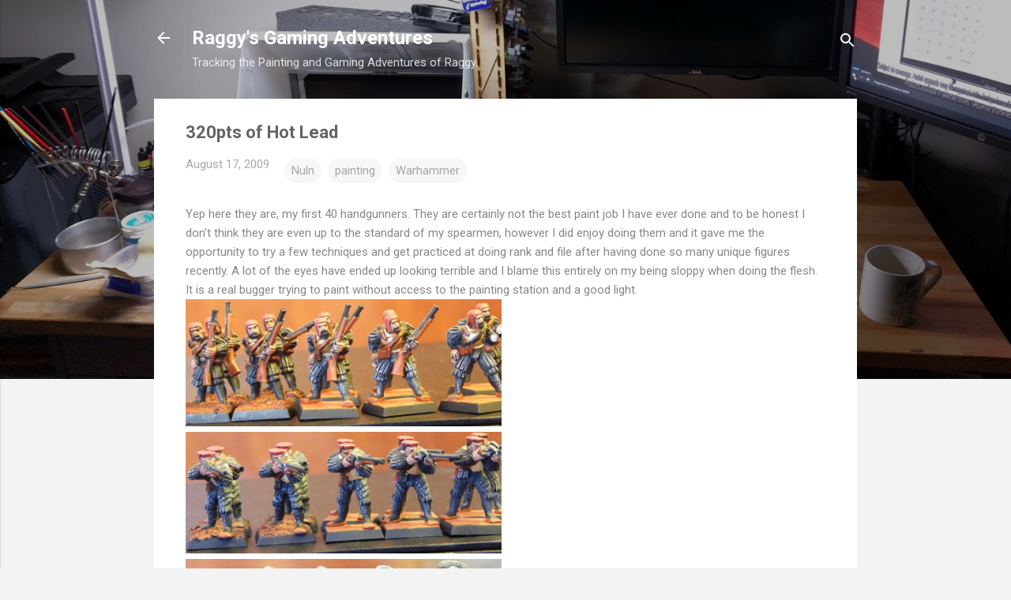

--- FILE ---
content_type: text/html; charset=UTF-8
request_url: https://www.ragados.com/2009/08/320pts-of-hot-lead.html
body_size: 22952
content:
<!DOCTYPE html>
<html dir='ltr' lang='en-GB'>
<head>
<meta content='width=device-width, initial-scale=1' name='viewport'/>
<title>320pts of Hot Lead</title>
<meta content='text/html; charset=UTF-8' http-equiv='Content-Type'/>
<!-- Chrome, Firefox OS and Opera -->
<meta content='#f3f3f3' name='theme-color'/>
<!-- Windows Phone -->
<meta content='#f3f3f3' name='msapplication-navbutton-color'/>
<meta content='blogger' name='generator'/>
<link href='https://www.ragados.com/favicon.ico' rel='icon' type='image/x-icon'/>
<link href='https://www.ragados.com/2009/08/320pts-of-hot-lead.html' rel='canonical'/>
<link rel="alternate" type="application/atom+xml" title="Raggy&#39;s Gaming Adventures - Atom" href="https://www.ragados.com/feeds/posts/default" />
<link rel="alternate" type="application/rss+xml" title="Raggy&#39;s Gaming Adventures - RSS" href="https://www.ragados.com/feeds/posts/default?alt=rss" />
<link rel="service.post" type="application/atom+xml" title="Raggy&#39;s Gaming Adventures - Atom" href="https://www.blogger.com/feeds/7253480486672878135/posts/default" />

<link rel="alternate" type="application/atom+xml" title="Raggy&#39;s Gaming Adventures - Atom" href="https://www.ragados.com/feeds/3146616543788834712/comments/default" />
<!--Can't find substitution for tag [blog.ieCssRetrofitLinks]-->
<link href='https://blogger.googleusercontent.com/img/b/R29vZ2xl/AVvXsEgm1XbbQk_liSWZlebHbPAsNfVS_8mQtrDByydouPJNnK57JhNpy_78tXwzc6QKA4oy0N2RAmHkPzDhuYbAmc6Qz6KpbNwv277DYmHjbHh6TR541gjBmxGGYTXmuOyupSFIzd3O0iZleFI/s912/DSCF1212.JPG' rel='image_src'/>
<meta content='https://www.ragados.com/2009/08/320pts-of-hot-lead.html' property='og:url'/>
<meta content='320pts of Hot Lead' property='og:title'/>
<meta content='A blog about miniatures painting, gaming and the occasional movie.' property='og:description'/>
<meta content='https://blogger.googleusercontent.com/img/b/R29vZ2xl/AVvXsEgm1XbbQk_liSWZlebHbPAsNfVS_8mQtrDByydouPJNnK57JhNpy_78tXwzc6QKA4oy0N2RAmHkPzDhuYbAmc6Qz6KpbNwv277DYmHjbHh6TR541gjBmxGGYTXmuOyupSFIzd3O0iZleFI/w1200-h630-p-k-no-nu/DSCF1212.JPG' property='og:image'/>
<style type='text/css'>@font-face{font-family:'Roboto';font-style:italic;font-weight:300;font-stretch:100%;font-display:swap;src:url(//fonts.gstatic.com/s/roboto/v50/KFOKCnqEu92Fr1Mu53ZEC9_Vu3r1gIhOszmOClHrs6ljXfMMLt_QuAX-k3Yi128m0kN2.woff2)format('woff2');unicode-range:U+0460-052F,U+1C80-1C8A,U+20B4,U+2DE0-2DFF,U+A640-A69F,U+FE2E-FE2F;}@font-face{font-family:'Roboto';font-style:italic;font-weight:300;font-stretch:100%;font-display:swap;src:url(//fonts.gstatic.com/s/roboto/v50/KFOKCnqEu92Fr1Mu53ZEC9_Vu3r1gIhOszmOClHrs6ljXfMMLt_QuAz-k3Yi128m0kN2.woff2)format('woff2');unicode-range:U+0301,U+0400-045F,U+0490-0491,U+04B0-04B1,U+2116;}@font-face{font-family:'Roboto';font-style:italic;font-weight:300;font-stretch:100%;font-display:swap;src:url(//fonts.gstatic.com/s/roboto/v50/KFOKCnqEu92Fr1Mu53ZEC9_Vu3r1gIhOszmOClHrs6ljXfMMLt_QuAT-k3Yi128m0kN2.woff2)format('woff2');unicode-range:U+1F00-1FFF;}@font-face{font-family:'Roboto';font-style:italic;font-weight:300;font-stretch:100%;font-display:swap;src:url(//fonts.gstatic.com/s/roboto/v50/KFOKCnqEu92Fr1Mu53ZEC9_Vu3r1gIhOszmOClHrs6ljXfMMLt_QuAv-k3Yi128m0kN2.woff2)format('woff2');unicode-range:U+0370-0377,U+037A-037F,U+0384-038A,U+038C,U+038E-03A1,U+03A3-03FF;}@font-face{font-family:'Roboto';font-style:italic;font-weight:300;font-stretch:100%;font-display:swap;src:url(//fonts.gstatic.com/s/roboto/v50/KFOKCnqEu92Fr1Mu53ZEC9_Vu3r1gIhOszmOClHrs6ljXfMMLt_QuHT-k3Yi128m0kN2.woff2)format('woff2');unicode-range:U+0302-0303,U+0305,U+0307-0308,U+0310,U+0312,U+0315,U+031A,U+0326-0327,U+032C,U+032F-0330,U+0332-0333,U+0338,U+033A,U+0346,U+034D,U+0391-03A1,U+03A3-03A9,U+03B1-03C9,U+03D1,U+03D5-03D6,U+03F0-03F1,U+03F4-03F5,U+2016-2017,U+2034-2038,U+203C,U+2040,U+2043,U+2047,U+2050,U+2057,U+205F,U+2070-2071,U+2074-208E,U+2090-209C,U+20D0-20DC,U+20E1,U+20E5-20EF,U+2100-2112,U+2114-2115,U+2117-2121,U+2123-214F,U+2190,U+2192,U+2194-21AE,U+21B0-21E5,U+21F1-21F2,U+21F4-2211,U+2213-2214,U+2216-22FF,U+2308-230B,U+2310,U+2319,U+231C-2321,U+2336-237A,U+237C,U+2395,U+239B-23B7,U+23D0,U+23DC-23E1,U+2474-2475,U+25AF,U+25B3,U+25B7,U+25BD,U+25C1,U+25CA,U+25CC,U+25FB,U+266D-266F,U+27C0-27FF,U+2900-2AFF,U+2B0E-2B11,U+2B30-2B4C,U+2BFE,U+3030,U+FF5B,U+FF5D,U+1D400-1D7FF,U+1EE00-1EEFF;}@font-face{font-family:'Roboto';font-style:italic;font-weight:300;font-stretch:100%;font-display:swap;src:url(//fonts.gstatic.com/s/roboto/v50/KFOKCnqEu92Fr1Mu53ZEC9_Vu3r1gIhOszmOClHrs6ljXfMMLt_QuGb-k3Yi128m0kN2.woff2)format('woff2');unicode-range:U+0001-000C,U+000E-001F,U+007F-009F,U+20DD-20E0,U+20E2-20E4,U+2150-218F,U+2190,U+2192,U+2194-2199,U+21AF,U+21E6-21F0,U+21F3,U+2218-2219,U+2299,U+22C4-22C6,U+2300-243F,U+2440-244A,U+2460-24FF,U+25A0-27BF,U+2800-28FF,U+2921-2922,U+2981,U+29BF,U+29EB,U+2B00-2BFF,U+4DC0-4DFF,U+FFF9-FFFB,U+10140-1018E,U+10190-1019C,U+101A0,U+101D0-101FD,U+102E0-102FB,U+10E60-10E7E,U+1D2C0-1D2D3,U+1D2E0-1D37F,U+1F000-1F0FF,U+1F100-1F1AD,U+1F1E6-1F1FF,U+1F30D-1F30F,U+1F315,U+1F31C,U+1F31E,U+1F320-1F32C,U+1F336,U+1F378,U+1F37D,U+1F382,U+1F393-1F39F,U+1F3A7-1F3A8,U+1F3AC-1F3AF,U+1F3C2,U+1F3C4-1F3C6,U+1F3CA-1F3CE,U+1F3D4-1F3E0,U+1F3ED,U+1F3F1-1F3F3,U+1F3F5-1F3F7,U+1F408,U+1F415,U+1F41F,U+1F426,U+1F43F,U+1F441-1F442,U+1F444,U+1F446-1F449,U+1F44C-1F44E,U+1F453,U+1F46A,U+1F47D,U+1F4A3,U+1F4B0,U+1F4B3,U+1F4B9,U+1F4BB,U+1F4BF,U+1F4C8-1F4CB,U+1F4D6,U+1F4DA,U+1F4DF,U+1F4E3-1F4E6,U+1F4EA-1F4ED,U+1F4F7,U+1F4F9-1F4FB,U+1F4FD-1F4FE,U+1F503,U+1F507-1F50B,U+1F50D,U+1F512-1F513,U+1F53E-1F54A,U+1F54F-1F5FA,U+1F610,U+1F650-1F67F,U+1F687,U+1F68D,U+1F691,U+1F694,U+1F698,U+1F6AD,U+1F6B2,U+1F6B9-1F6BA,U+1F6BC,U+1F6C6-1F6CF,U+1F6D3-1F6D7,U+1F6E0-1F6EA,U+1F6F0-1F6F3,U+1F6F7-1F6FC,U+1F700-1F7FF,U+1F800-1F80B,U+1F810-1F847,U+1F850-1F859,U+1F860-1F887,U+1F890-1F8AD,U+1F8B0-1F8BB,U+1F8C0-1F8C1,U+1F900-1F90B,U+1F93B,U+1F946,U+1F984,U+1F996,U+1F9E9,U+1FA00-1FA6F,U+1FA70-1FA7C,U+1FA80-1FA89,U+1FA8F-1FAC6,U+1FACE-1FADC,U+1FADF-1FAE9,U+1FAF0-1FAF8,U+1FB00-1FBFF;}@font-face{font-family:'Roboto';font-style:italic;font-weight:300;font-stretch:100%;font-display:swap;src:url(//fonts.gstatic.com/s/roboto/v50/KFOKCnqEu92Fr1Mu53ZEC9_Vu3r1gIhOszmOClHrs6ljXfMMLt_QuAf-k3Yi128m0kN2.woff2)format('woff2');unicode-range:U+0102-0103,U+0110-0111,U+0128-0129,U+0168-0169,U+01A0-01A1,U+01AF-01B0,U+0300-0301,U+0303-0304,U+0308-0309,U+0323,U+0329,U+1EA0-1EF9,U+20AB;}@font-face{font-family:'Roboto';font-style:italic;font-weight:300;font-stretch:100%;font-display:swap;src:url(//fonts.gstatic.com/s/roboto/v50/KFOKCnqEu92Fr1Mu53ZEC9_Vu3r1gIhOszmOClHrs6ljXfMMLt_QuAb-k3Yi128m0kN2.woff2)format('woff2');unicode-range:U+0100-02BA,U+02BD-02C5,U+02C7-02CC,U+02CE-02D7,U+02DD-02FF,U+0304,U+0308,U+0329,U+1D00-1DBF,U+1E00-1E9F,U+1EF2-1EFF,U+2020,U+20A0-20AB,U+20AD-20C0,U+2113,U+2C60-2C7F,U+A720-A7FF;}@font-face{font-family:'Roboto';font-style:italic;font-weight:300;font-stretch:100%;font-display:swap;src:url(//fonts.gstatic.com/s/roboto/v50/KFOKCnqEu92Fr1Mu53ZEC9_Vu3r1gIhOszmOClHrs6ljXfMMLt_QuAj-k3Yi128m0g.woff2)format('woff2');unicode-range:U+0000-00FF,U+0131,U+0152-0153,U+02BB-02BC,U+02C6,U+02DA,U+02DC,U+0304,U+0308,U+0329,U+2000-206F,U+20AC,U+2122,U+2191,U+2193,U+2212,U+2215,U+FEFF,U+FFFD;}@font-face{font-family:'Roboto';font-style:normal;font-weight:400;font-stretch:100%;font-display:swap;src:url(//fonts.gstatic.com/s/roboto/v50/KFO7CnqEu92Fr1ME7kSn66aGLdTylUAMa3GUBHMdazTgWw.woff2)format('woff2');unicode-range:U+0460-052F,U+1C80-1C8A,U+20B4,U+2DE0-2DFF,U+A640-A69F,U+FE2E-FE2F;}@font-face{font-family:'Roboto';font-style:normal;font-weight:400;font-stretch:100%;font-display:swap;src:url(//fonts.gstatic.com/s/roboto/v50/KFO7CnqEu92Fr1ME7kSn66aGLdTylUAMa3iUBHMdazTgWw.woff2)format('woff2');unicode-range:U+0301,U+0400-045F,U+0490-0491,U+04B0-04B1,U+2116;}@font-face{font-family:'Roboto';font-style:normal;font-weight:400;font-stretch:100%;font-display:swap;src:url(//fonts.gstatic.com/s/roboto/v50/KFO7CnqEu92Fr1ME7kSn66aGLdTylUAMa3CUBHMdazTgWw.woff2)format('woff2');unicode-range:U+1F00-1FFF;}@font-face{font-family:'Roboto';font-style:normal;font-weight:400;font-stretch:100%;font-display:swap;src:url(//fonts.gstatic.com/s/roboto/v50/KFO7CnqEu92Fr1ME7kSn66aGLdTylUAMa3-UBHMdazTgWw.woff2)format('woff2');unicode-range:U+0370-0377,U+037A-037F,U+0384-038A,U+038C,U+038E-03A1,U+03A3-03FF;}@font-face{font-family:'Roboto';font-style:normal;font-weight:400;font-stretch:100%;font-display:swap;src:url(//fonts.gstatic.com/s/roboto/v50/KFO7CnqEu92Fr1ME7kSn66aGLdTylUAMawCUBHMdazTgWw.woff2)format('woff2');unicode-range:U+0302-0303,U+0305,U+0307-0308,U+0310,U+0312,U+0315,U+031A,U+0326-0327,U+032C,U+032F-0330,U+0332-0333,U+0338,U+033A,U+0346,U+034D,U+0391-03A1,U+03A3-03A9,U+03B1-03C9,U+03D1,U+03D5-03D6,U+03F0-03F1,U+03F4-03F5,U+2016-2017,U+2034-2038,U+203C,U+2040,U+2043,U+2047,U+2050,U+2057,U+205F,U+2070-2071,U+2074-208E,U+2090-209C,U+20D0-20DC,U+20E1,U+20E5-20EF,U+2100-2112,U+2114-2115,U+2117-2121,U+2123-214F,U+2190,U+2192,U+2194-21AE,U+21B0-21E5,U+21F1-21F2,U+21F4-2211,U+2213-2214,U+2216-22FF,U+2308-230B,U+2310,U+2319,U+231C-2321,U+2336-237A,U+237C,U+2395,U+239B-23B7,U+23D0,U+23DC-23E1,U+2474-2475,U+25AF,U+25B3,U+25B7,U+25BD,U+25C1,U+25CA,U+25CC,U+25FB,U+266D-266F,U+27C0-27FF,U+2900-2AFF,U+2B0E-2B11,U+2B30-2B4C,U+2BFE,U+3030,U+FF5B,U+FF5D,U+1D400-1D7FF,U+1EE00-1EEFF;}@font-face{font-family:'Roboto';font-style:normal;font-weight:400;font-stretch:100%;font-display:swap;src:url(//fonts.gstatic.com/s/roboto/v50/KFO7CnqEu92Fr1ME7kSn66aGLdTylUAMaxKUBHMdazTgWw.woff2)format('woff2');unicode-range:U+0001-000C,U+000E-001F,U+007F-009F,U+20DD-20E0,U+20E2-20E4,U+2150-218F,U+2190,U+2192,U+2194-2199,U+21AF,U+21E6-21F0,U+21F3,U+2218-2219,U+2299,U+22C4-22C6,U+2300-243F,U+2440-244A,U+2460-24FF,U+25A0-27BF,U+2800-28FF,U+2921-2922,U+2981,U+29BF,U+29EB,U+2B00-2BFF,U+4DC0-4DFF,U+FFF9-FFFB,U+10140-1018E,U+10190-1019C,U+101A0,U+101D0-101FD,U+102E0-102FB,U+10E60-10E7E,U+1D2C0-1D2D3,U+1D2E0-1D37F,U+1F000-1F0FF,U+1F100-1F1AD,U+1F1E6-1F1FF,U+1F30D-1F30F,U+1F315,U+1F31C,U+1F31E,U+1F320-1F32C,U+1F336,U+1F378,U+1F37D,U+1F382,U+1F393-1F39F,U+1F3A7-1F3A8,U+1F3AC-1F3AF,U+1F3C2,U+1F3C4-1F3C6,U+1F3CA-1F3CE,U+1F3D4-1F3E0,U+1F3ED,U+1F3F1-1F3F3,U+1F3F5-1F3F7,U+1F408,U+1F415,U+1F41F,U+1F426,U+1F43F,U+1F441-1F442,U+1F444,U+1F446-1F449,U+1F44C-1F44E,U+1F453,U+1F46A,U+1F47D,U+1F4A3,U+1F4B0,U+1F4B3,U+1F4B9,U+1F4BB,U+1F4BF,U+1F4C8-1F4CB,U+1F4D6,U+1F4DA,U+1F4DF,U+1F4E3-1F4E6,U+1F4EA-1F4ED,U+1F4F7,U+1F4F9-1F4FB,U+1F4FD-1F4FE,U+1F503,U+1F507-1F50B,U+1F50D,U+1F512-1F513,U+1F53E-1F54A,U+1F54F-1F5FA,U+1F610,U+1F650-1F67F,U+1F687,U+1F68D,U+1F691,U+1F694,U+1F698,U+1F6AD,U+1F6B2,U+1F6B9-1F6BA,U+1F6BC,U+1F6C6-1F6CF,U+1F6D3-1F6D7,U+1F6E0-1F6EA,U+1F6F0-1F6F3,U+1F6F7-1F6FC,U+1F700-1F7FF,U+1F800-1F80B,U+1F810-1F847,U+1F850-1F859,U+1F860-1F887,U+1F890-1F8AD,U+1F8B0-1F8BB,U+1F8C0-1F8C1,U+1F900-1F90B,U+1F93B,U+1F946,U+1F984,U+1F996,U+1F9E9,U+1FA00-1FA6F,U+1FA70-1FA7C,U+1FA80-1FA89,U+1FA8F-1FAC6,U+1FACE-1FADC,U+1FADF-1FAE9,U+1FAF0-1FAF8,U+1FB00-1FBFF;}@font-face{font-family:'Roboto';font-style:normal;font-weight:400;font-stretch:100%;font-display:swap;src:url(//fonts.gstatic.com/s/roboto/v50/KFO7CnqEu92Fr1ME7kSn66aGLdTylUAMa3OUBHMdazTgWw.woff2)format('woff2');unicode-range:U+0102-0103,U+0110-0111,U+0128-0129,U+0168-0169,U+01A0-01A1,U+01AF-01B0,U+0300-0301,U+0303-0304,U+0308-0309,U+0323,U+0329,U+1EA0-1EF9,U+20AB;}@font-face{font-family:'Roboto';font-style:normal;font-weight:400;font-stretch:100%;font-display:swap;src:url(//fonts.gstatic.com/s/roboto/v50/KFO7CnqEu92Fr1ME7kSn66aGLdTylUAMa3KUBHMdazTgWw.woff2)format('woff2');unicode-range:U+0100-02BA,U+02BD-02C5,U+02C7-02CC,U+02CE-02D7,U+02DD-02FF,U+0304,U+0308,U+0329,U+1D00-1DBF,U+1E00-1E9F,U+1EF2-1EFF,U+2020,U+20A0-20AB,U+20AD-20C0,U+2113,U+2C60-2C7F,U+A720-A7FF;}@font-face{font-family:'Roboto';font-style:normal;font-weight:400;font-stretch:100%;font-display:swap;src:url(//fonts.gstatic.com/s/roboto/v50/KFO7CnqEu92Fr1ME7kSn66aGLdTylUAMa3yUBHMdazQ.woff2)format('woff2');unicode-range:U+0000-00FF,U+0131,U+0152-0153,U+02BB-02BC,U+02C6,U+02DA,U+02DC,U+0304,U+0308,U+0329,U+2000-206F,U+20AC,U+2122,U+2191,U+2193,U+2212,U+2215,U+FEFF,U+FFFD;}@font-face{font-family:'Roboto';font-style:normal;font-weight:700;font-stretch:100%;font-display:swap;src:url(//fonts.gstatic.com/s/roboto/v50/KFO7CnqEu92Fr1ME7kSn66aGLdTylUAMa3GUBHMdazTgWw.woff2)format('woff2');unicode-range:U+0460-052F,U+1C80-1C8A,U+20B4,U+2DE0-2DFF,U+A640-A69F,U+FE2E-FE2F;}@font-face{font-family:'Roboto';font-style:normal;font-weight:700;font-stretch:100%;font-display:swap;src:url(//fonts.gstatic.com/s/roboto/v50/KFO7CnqEu92Fr1ME7kSn66aGLdTylUAMa3iUBHMdazTgWw.woff2)format('woff2');unicode-range:U+0301,U+0400-045F,U+0490-0491,U+04B0-04B1,U+2116;}@font-face{font-family:'Roboto';font-style:normal;font-weight:700;font-stretch:100%;font-display:swap;src:url(//fonts.gstatic.com/s/roboto/v50/KFO7CnqEu92Fr1ME7kSn66aGLdTylUAMa3CUBHMdazTgWw.woff2)format('woff2');unicode-range:U+1F00-1FFF;}@font-face{font-family:'Roboto';font-style:normal;font-weight:700;font-stretch:100%;font-display:swap;src:url(//fonts.gstatic.com/s/roboto/v50/KFO7CnqEu92Fr1ME7kSn66aGLdTylUAMa3-UBHMdazTgWw.woff2)format('woff2');unicode-range:U+0370-0377,U+037A-037F,U+0384-038A,U+038C,U+038E-03A1,U+03A3-03FF;}@font-face{font-family:'Roboto';font-style:normal;font-weight:700;font-stretch:100%;font-display:swap;src:url(//fonts.gstatic.com/s/roboto/v50/KFO7CnqEu92Fr1ME7kSn66aGLdTylUAMawCUBHMdazTgWw.woff2)format('woff2');unicode-range:U+0302-0303,U+0305,U+0307-0308,U+0310,U+0312,U+0315,U+031A,U+0326-0327,U+032C,U+032F-0330,U+0332-0333,U+0338,U+033A,U+0346,U+034D,U+0391-03A1,U+03A3-03A9,U+03B1-03C9,U+03D1,U+03D5-03D6,U+03F0-03F1,U+03F4-03F5,U+2016-2017,U+2034-2038,U+203C,U+2040,U+2043,U+2047,U+2050,U+2057,U+205F,U+2070-2071,U+2074-208E,U+2090-209C,U+20D0-20DC,U+20E1,U+20E5-20EF,U+2100-2112,U+2114-2115,U+2117-2121,U+2123-214F,U+2190,U+2192,U+2194-21AE,U+21B0-21E5,U+21F1-21F2,U+21F4-2211,U+2213-2214,U+2216-22FF,U+2308-230B,U+2310,U+2319,U+231C-2321,U+2336-237A,U+237C,U+2395,U+239B-23B7,U+23D0,U+23DC-23E1,U+2474-2475,U+25AF,U+25B3,U+25B7,U+25BD,U+25C1,U+25CA,U+25CC,U+25FB,U+266D-266F,U+27C0-27FF,U+2900-2AFF,U+2B0E-2B11,U+2B30-2B4C,U+2BFE,U+3030,U+FF5B,U+FF5D,U+1D400-1D7FF,U+1EE00-1EEFF;}@font-face{font-family:'Roboto';font-style:normal;font-weight:700;font-stretch:100%;font-display:swap;src:url(//fonts.gstatic.com/s/roboto/v50/KFO7CnqEu92Fr1ME7kSn66aGLdTylUAMaxKUBHMdazTgWw.woff2)format('woff2');unicode-range:U+0001-000C,U+000E-001F,U+007F-009F,U+20DD-20E0,U+20E2-20E4,U+2150-218F,U+2190,U+2192,U+2194-2199,U+21AF,U+21E6-21F0,U+21F3,U+2218-2219,U+2299,U+22C4-22C6,U+2300-243F,U+2440-244A,U+2460-24FF,U+25A0-27BF,U+2800-28FF,U+2921-2922,U+2981,U+29BF,U+29EB,U+2B00-2BFF,U+4DC0-4DFF,U+FFF9-FFFB,U+10140-1018E,U+10190-1019C,U+101A0,U+101D0-101FD,U+102E0-102FB,U+10E60-10E7E,U+1D2C0-1D2D3,U+1D2E0-1D37F,U+1F000-1F0FF,U+1F100-1F1AD,U+1F1E6-1F1FF,U+1F30D-1F30F,U+1F315,U+1F31C,U+1F31E,U+1F320-1F32C,U+1F336,U+1F378,U+1F37D,U+1F382,U+1F393-1F39F,U+1F3A7-1F3A8,U+1F3AC-1F3AF,U+1F3C2,U+1F3C4-1F3C6,U+1F3CA-1F3CE,U+1F3D4-1F3E0,U+1F3ED,U+1F3F1-1F3F3,U+1F3F5-1F3F7,U+1F408,U+1F415,U+1F41F,U+1F426,U+1F43F,U+1F441-1F442,U+1F444,U+1F446-1F449,U+1F44C-1F44E,U+1F453,U+1F46A,U+1F47D,U+1F4A3,U+1F4B0,U+1F4B3,U+1F4B9,U+1F4BB,U+1F4BF,U+1F4C8-1F4CB,U+1F4D6,U+1F4DA,U+1F4DF,U+1F4E3-1F4E6,U+1F4EA-1F4ED,U+1F4F7,U+1F4F9-1F4FB,U+1F4FD-1F4FE,U+1F503,U+1F507-1F50B,U+1F50D,U+1F512-1F513,U+1F53E-1F54A,U+1F54F-1F5FA,U+1F610,U+1F650-1F67F,U+1F687,U+1F68D,U+1F691,U+1F694,U+1F698,U+1F6AD,U+1F6B2,U+1F6B9-1F6BA,U+1F6BC,U+1F6C6-1F6CF,U+1F6D3-1F6D7,U+1F6E0-1F6EA,U+1F6F0-1F6F3,U+1F6F7-1F6FC,U+1F700-1F7FF,U+1F800-1F80B,U+1F810-1F847,U+1F850-1F859,U+1F860-1F887,U+1F890-1F8AD,U+1F8B0-1F8BB,U+1F8C0-1F8C1,U+1F900-1F90B,U+1F93B,U+1F946,U+1F984,U+1F996,U+1F9E9,U+1FA00-1FA6F,U+1FA70-1FA7C,U+1FA80-1FA89,U+1FA8F-1FAC6,U+1FACE-1FADC,U+1FADF-1FAE9,U+1FAF0-1FAF8,U+1FB00-1FBFF;}@font-face{font-family:'Roboto';font-style:normal;font-weight:700;font-stretch:100%;font-display:swap;src:url(//fonts.gstatic.com/s/roboto/v50/KFO7CnqEu92Fr1ME7kSn66aGLdTylUAMa3OUBHMdazTgWw.woff2)format('woff2');unicode-range:U+0102-0103,U+0110-0111,U+0128-0129,U+0168-0169,U+01A0-01A1,U+01AF-01B0,U+0300-0301,U+0303-0304,U+0308-0309,U+0323,U+0329,U+1EA0-1EF9,U+20AB;}@font-face{font-family:'Roboto';font-style:normal;font-weight:700;font-stretch:100%;font-display:swap;src:url(//fonts.gstatic.com/s/roboto/v50/KFO7CnqEu92Fr1ME7kSn66aGLdTylUAMa3KUBHMdazTgWw.woff2)format('woff2');unicode-range:U+0100-02BA,U+02BD-02C5,U+02C7-02CC,U+02CE-02D7,U+02DD-02FF,U+0304,U+0308,U+0329,U+1D00-1DBF,U+1E00-1E9F,U+1EF2-1EFF,U+2020,U+20A0-20AB,U+20AD-20C0,U+2113,U+2C60-2C7F,U+A720-A7FF;}@font-face{font-family:'Roboto';font-style:normal;font-weight:700;font-stretch:100%;font-display:swap;src:url(//fonts.gstatic.com/s/roboto/v50/KFO7CnqEu92Fr1ME7kSn66aGLdTylUAMa3yUBHMdazQ.woff2)format('woff2');unicode-range:U+0000-00FF,U+0131,U+0152-0153,U+02BB-02BC,U+02C6,U+02DA,U+02DC,U+0304,U+0308,U+0329,U+2000-206F,U+20AC,U+2122,U+2191,U+2193,U+2212,U+2215,U+FEFF,U+FFFD;}</style>
<style id='page-skin-1' type='text/css'><!--
/*! normalize.css v3.0.1 | MIT License | git.io/normalize */html{font-family:sans-serif;-ms-text-size-adjust:100%;-webkit-text-size-adjust:100%}body{margin:0}article,aside,details,figcaption,figure,footer,header,hgroup,main,nav,section,summary{display:block}audio,canvas,progress,video{display:inline-block;vertical-align:baseline}audio:not([controls]){display:none;height:0}[hidden],template{display:none}a{background:transparent}a:active,a:hover{outline:0}abbr[title]{border-bottom:1px dotted}b,strong{font-weight:bold}dfn{font-style:italic}h1{font-size:2em;margin:.67em 0}mark{background:#ff0;color:#000}small{font-size:80%}sub,sup{font-size:75%;line-height:0;position:relative;vertical-align:baseline}sup{top:-0.5em}sub{bottom:-0.25em}img{border:0}svg:not(:root){overflow:hidden}figure{margin:1em 40px}hr{-moz-box-sizing:content-box;box-sizing:content-box;height:0}pre{overflow:auto}code,kbd,pre,samp{font-family:monospace,monospace;font-size:1em}button,input,optgroup,select,textarea{color:inherit;font:inherit;margin:0}button{overflow:visible}button,select{text-transform:none}button,html input[type="button"],input[type="reset"],input[type="submit"]{-webkit-appearance:button;cursor:pointer}button[disabled],html input[disabled]{cursor:default}button::-moz-focus-inner,input::-moz-focus-inner{border:0;padding:0}input{line-height:normal}input[type="checkbox"],input[type="radio"]{box-sizing:border-box;padding:0}input[type="number"]::-webkit-inner-spin-button,input[type="number"]::-webkit-outer-spin-button{height:auto}input[type="search"]{-webkit-appearance:textfield;-moz-box-sizing:content-box;-webkit-box-sizing:content-box;box-sizing:content-box}input[type="search"]::-webkit-search-cancel-button,input[type="search"]::-webkit-search-decoration{-webkit-appearance:none}fieldset{border:1px solid #c0c0c0;margin:0 2px;padding:.35em .625em .75em}legend{border:0;padding:0}textarea{overflow:auto}optgroup{font-weight:bold}table{border-collapse:collapse;border-spacing:0}td,th{padding:0}
/*!************************************************
* Blogger Template Style
* Name: Contempo
**************************************************/
body{
overflow-wrap:break-word;
word-break:break-word;
word-wrap:break-word
}
.hidden{
display:none
}
.invisible{
visibility:hidden
}
.container::after,.float-container::after{
clear:both;
content:"";
display:table
}
.clearboth{
clear:both
}
#comments .comment .comment-actions,.subscribe-popup .FollowByEmail .follow-by-email-submit,.widget.Profile .profile-link,.widget.Profile .profile-link.visit-profile{
background:0 0;
border:0;
box-shadow:none;
color:#f43d3d;
cursor:pointer;
font-size:14px;
font-weight:700;
outline:0;
text-decoration:none;
text-transform:uppercase;
width:auto
}
.dim-overlay{
background-color:rgba(0,0,0,.54);
height:100vh;
left:0;
position:fixed;
top:0;
width:100%
}
#sharing-dim-overlay{
background-color:transparent
}
input::-ms-clear{
display:none
}
.blogger-logo,.svg-icon-24.blogger-logo{
fill:#ff9800;
opacity:1
}
.loading-spinner-large{
-webkit-animation:mspin-rotate 1.568s infinite linear;
animation:mspin-rotate 1.568s infinite linear;
height:48px;
overflow:hidden;
position:absolute;
width:48px;
z-index:200
}
.loading-spinner-large>div{
-webkit-animation:mspin-revrot 5332ms infinite steps(4);
animation:mspin-revrot 5332ms infinite steps(4)
}
.loading-spinner-large>div>div{
-webkit-animation:mspin-singlecolor-large-film 1333ms infinite steps(81);
animation:mspin-singlecolor-large-film 1333ms infinite steps(81);
background-size:100%;
height:48px;
width:3888px
}
.mspin-black-large>div>div,.mspin-grey_54-large>div>div{
background-image:url(https://www.blogblog.com/indie/mspin_black_large.svg)
}
.mspin-white-large>div>div{
background-image:url(https://www.blogblog.com/indie/mspin_white_large.svg)
}
.mspin-grey_54-large{
opacity:.54
}
@-webkit-keyframes mspin-singlecolor-large-film{
from{
-webkit-transform:translateX(0);
transform:translateX(0)
}
to{
-webkit-transform:translateX(-3888px);
transform:translateX(-3888px)
}
}
@keyframes mspin-singlecolor-large-film{
from{
-webkit-transform:translateX(0);
transform:translateX(0)
}
to{
-webkit-transform:translateX(-3888px);
transform:translateX(-3888px)
}
}
@-webkit-keyframes mspin-rotate{
from{
-webkit-transform:rotate(0);
transform:rotate(0)
}
to{
-webkit-transform:rotate(360deg);
transform:rotate(360deg)
}
}
@keyframes mspin-rotate{
from{
-webkit-transform:rotate(0);
transform:rotate(0)
}
to{
-webkit-transform:rotate(360deg);
transform:rotate(360deg)
}
}
@-webkit-keyframes mspin-revrot{
from{
-webkit-transform:rotate(0);
transform:rotate(0)
}
to{
-webkit-transform:rotate(-360deg);
transform:rotate(-360deg)
}
}
@keyframes mspin-revrot{
from{
-webkit-transform:rotate(0);
transform:rotate(0)
}
to{
-webkit-transform:rotate(-360deg);
transform:rotate(-360deg)
}
}
.skip-navigation{
background-color:#fff;
box-sizing:border-box;
color:#000;
display:block;
height:0;
left:0;
line-height:50px;
overflow:hidden;
padding-top:0;
position:fixed;
text-align:center;
top:0;
-webkit-transition:box-shadow .3s,height .3s,padding-top .3s;
transition:box-shadow .3s,height .3s,padding-top .3s;
width:100%;
z-index:900
}
.skip-navigation:focus{
box-shadow:0 4px 5px 0 rgba(0,0,0,.14),0 1px 10px 0 rgba(0,0,0,.12),0 2px 4px -1px rgba(0,0,0,.2);
height:50px
}
#main{
outline:0
}
.main-heading{
position:absolute;
clip:rect(1px,1px,1px,1px);
padding:0;
border:0;
height:1px;
width:1px;
overflow:hidden
}
.Attribution{
margin-top:1em;
text-align:center
}
.Attribution .blogger img,.Attribution .blogger svg{
vertical-align:bottom
}
.Attribution .blogger img{
margin-right:.5em
}
.Attribution div{
line-height:24px;
margin-top:.5em
}
.Attribution .copyright,.Attribution .image-attribution{
font-size:.7em;
margin-top:1.5em
}
.BLOG_mobile_video_class{
display:none
}
.bg-photo{
background-attachment:scroll!important
}
body .CSS_LIGHTBOX{
z-index:900
}
.extendable .show-less,.extendable .show-more{
border-color:#f43d3d;
color:#f43d3d;
margin-top:8px
}
.extendable .show-less.hidden,.extendable .show-more.hidden{
display:none
}
.inline-ad{
display:none;
max-width:100%;
overflow:hidden
}
.adsbygoogle{
display:block
}
#cookieChoiceInfo{
bottom:0;
top:auto
}
iframe.b-hbp-video{
border:0
}
.post-body img{
max-width:100%
}
.post-body iframe{
max-width:100%
}
.post-body a[imageanchor="1"]{
display:inline-block
}
.byline{
margin-right:1em
}
.byline:last-child{
margin-right:0
}
.link-copied-dialog{
max-width:520px;
outline:0
}
.link-copied-dialog .modal-dialog-buttons{
margin-top:8px
}
.link-copied-dialog .goog-buttonset-default{
background:0 0;
border:0
}
.link-copied-dialog .goog-buttonset-default:focus{
outline:0
}
.paging-control-container{
margin-bottom:16px
}
.paging-control-container .paging-control{
display:inline-block
}
.paging-control-container .comment-range-text::after,.paging-control-container .paging-control{
color:#f43d3d
}
.paging-control-container .comment-range-text,.paging-control-container .paging-control{
margin-right:8px
}
.paging-control-container .comment-range-text::after,.paging-control-container .paging-control::after{
content:"\b7";
cursor:default;
padding-left:8px;
pointer-events:none
}
.paging-control-container .comment-range-text:last-child::after,.paging-control-container .paging-control:last-child::after{
content:none
}
.byline.reactions iframe{
height:20px
}
.b-notification{
color:#000;
background-color:#fff;
border-bottom:solid 1px #000;
box-sizing:border-box;
padding:16px 32px;
text-align:center
}
.b-notification.visible{
-webkit-transition:margin-top .3s cubic-bezier(.4,0,.2,1);
transition:margin-top .3s cubic-bezier(.4,0,.2,1)
}
.b-notification.invisible{
position:absolute
}
.b-notification-close{
position:absolute;
right:8px;
top:8px
}
.no-posts-message{
line-height:40px;
text-align:center
}
@media screen and (max-width:800px){
body.item-view .post-body a[imageanchor="1"][style*="float: left;"],body.item-view .post-body a[imageanchor="1"][style*="float: right;"]{
float:none!important;
clear:none!important
}
body.item-view .post-body a[imageanchor="1"] img{
display:block;
height:auto;
margin:0 auto
}
body.item-view .post-body>.separator:first-child>a[imageanchor="1"]:first-child{
margin-top:20px
}
.post-body a[imageanchor]{
display:block
}
body.item-view .post-body a[imageanchor="1"]{
margin-left:0!important;
margin-right:0!important
}
body.item-view .post-body a[imageanchor="1"]+a[imageanchor="1"]{
margin-top:16px
}
}
.item-control{
display:none
}
#comments{
border-top:1px dashed rgba(0,0,0,.54);
margin-top:20px;
padding:20px
}
#comments .comment-thread ol{
margin:0;
padding-left:0;
padding-left:0
}
#comments .comment .comment-replybox-single,#comments .comment-thread .comment-replies{
margin-left:60px
}
#comments .comment-thread .thread-count{
display:none
}
#comments .comment{
list-style-type:none;
padding:0 0 30px;
position:relative
}
#comments .comment .comment{
padding-bottom:8px
}
.comment .avatar-image-container{
position:absolute
}
.comment .avatar-image-container img{
border-radius:50%
}
.avatar-image-container svg,.comment .avatar-image-container .avatar-icon{
border-radius:50%;
border:solid 1px #858585;
box-sizing:border-box;
fill:#858585;
height:35px;
margin:0;
padding:7px;
width:35px
}
.comment .comment-block{
margin-top:10px;
margin-left:60px;
padding-bottom:0
}
#comments .comment-author-header-wrapper{
margin-left:40px
}
#comments .comment .thread-expanded .comment-block{
padding-bottom:20px
}
#comments .comment .comment-header .user,#comments .comment .comment-header .user a{
color:#636363;
font-style:normal;
font-weight:700
}
#comments .comment .comment-actions{
bottom:0;
margin-bottom:15px;
position:absolute
}
#comments .comment .comment-actions>*{
margin-right:8px
}
#comments .comment .comment-header .datetime{
bottom:0;
color:rgba(99,99,99,.54);
display:inline-block;
font-size:13px;
font-style:italic;
margin-left:8px
}
#comments .comment .comment-footer .comment-timestamp a,#comments .comment .comment-header .datetime a{
color:rgba(99,99,99,.54)
}
#comments .comment .comment-content,.comment .comment-body{
margin-top:12px;
word-break:break-word
}
.comment-body{
margin-bottom:12px
}
#comments.embed[data-num-comments="0"]{
border:0;
margin-top:0;
padding-top:0
}
#comments.embed[data-num-comments="0"] #comment-post-message,#comments.embed[data-num-comments="0"] div.comment-form>p,#comments.embed[data-num-comments="0"] p.comment-footer{
display:none
}
#comment-editor-src{
display:none
}
.comments .comments-content .loadmore.loaded{
max-height:0;
opacity:0;
overflow:hidden
}
.extendable .remaining-items{
height:0;
overflow:hidden;
-webkit-transition:height .3s cubic-bezier(.4,0,.2,1);
transition:height .3s cubic-bezier(.4,0,.2,1)
}
.extendable .remaining-items.expanded{
height:auto
}
.svg-icon-24,.svg-icon-24-button{
cursor:pointer;
height:24px;
width:24px;
min-width:24px
}
.touch-icon{
margin:-12px;
padding:12px
}
.touch-icon:active,.touch-icon:focus{
background-color:rgba(153,153,153,.4);
border-radius:50%
}
svg:not(:root).touch-icon{
overflow:visible
}
html[dir=rtl] .rtl-reversible-icon{
-webkit-transform:scaleX(-1);
-ms-transform:scaleX(-1);
transform:scaleX(-1)
}
.svg-icon-24-button,.touch-icon-button{
background:0 0;
border:0;
margin:0;
outline:0;
padding:0
}
.touch-icon-button .touch-icon:active,.touch-icon-button .touch-icon:focus{
background-color:transparent
}
.touch-icon-button:active .touch-icon,.touch-icon-button:focus .touch-icon{
background-color:rgba(153,153,153,.4);
border-radius:50%
}
.Profile .default-avatar-wrapper .avatar-icon{
border-radius:50%;
border:solid 1px #858585;
box-sizing:border-box;
fill:#858585;
margin:0
}
.Profile .individual .default-avatar-wrapper .avatar-icon{
padding:25px
}
.Profile .individual .avatar-icon,.Profile .individual .profile-img{
height:120px;
width:120px
}
.Profile .team .default-avatar-wrapper .avatar-icon{
padding:8px
}
.Profile .team .avatar-icon,.Profile .team .default-avatar-wrapper,.Profile .team .profile-img{
height:40px;
width:40px
}
.snippet-container{
margin:0;
position:relative;
overflow:hidden
}
.snippet-fade{
bottom:0;
box-sizing:border-box;
position:absolute;
width:96px
}
.snippet-fade{
right:0
}
.snippet-fade:after{
content:"\2026"
}
.snippet-fade:after{
float:right
}
.post-bottom{
-webkit-box-align:center;
-webkit-align-items:center;
-ms-flex-align:center;
align-items:center;
display:-webkit-box;
display:-webkit-flex;
display:-ms-flexbox;
display:flex;
-webkit-flex-wrap:wrap;
-ms-flex-wrap:wrap;
flex-wrap:wrap
}
.post-footer{
-webkit-box-flex:1;
-webkit-flex:1 1 auto;
-ms-flex:1 1 auto;
flex:1 1 auto;
-webkit-flex-wrap:wrap;
-ms-flex-wrap:wrap;
flex-wrap:wrap;
-webkit-box-ordinal-group:2;
-webkit-order:1;
-ms-flex-order:1;
order:1
}
.post-footer>*{
-webkit-box-flex:0;
-webkit-flex:0 1 auto;
-ms-flex:0 1 auto;
flex:0 1 auto
}
.post-footer .byline:last-child{
margin-right:1em
}
.jump-link{
-webkit-box-flex:0;
-webkit-flex:0 0 auto;
-ms-flex:0 0 auto;
flex:0 0 auto;
-webkit-box-ordinal-group:3;
-webkit-order:2;
-ms-flex-order:2;
order:2
}
.centered-top-container.sticky{
left:0;
position:fixed;
right:0;
top:0;
width:auto;
z-index:50;
-webkit-transition-property:opacity,-webkit-transform;
transition-property:opacity,-webkit-transform;
transition-property:transform,opacity;
transition-property:transform,opacity,-webkit-transform;
-webkit-transition-duration:.2s;
transition-duration:.2s;
-webkit-transition-timing-function:cubic-bezier(.4,0,.2,1);
transition-timing-function:cubic-bezier(.4,0,.2,1)
}
.centered-top-placeholder{
display:none
}
.collapsed-header .centered-top-placeholder{
display:block
}
.centered-top-container .Header .replaced h1,.centered-top-placeholder .Header .replaced h1{
display:none
}
.centered-top-container.sticky .Header .replaced h1{
display:block
}
.centered-top-container.sticky .Header .header-widget{
background:0 0
}
.centered-top-container.sticky .Header .header-image-wrapper{
display:none
}
.centered-top-container img,.centered-top-placeholder img{
max-width:100%
}
.collapsible{
-webkit-transition:height .3s cubic-bezier(.4,0,.2,1);
transition:height .3s cubic-bezier(.4,0,.2,1)
}
.collapsible,.collapsible>summary{
display:block;
overflow:hidden
}
.collapsible>:not(summary){
display:none
}
.collapsible[open]>:not(summary){
display:block
}
.collapsible:focus,.collapsible>summary:focus{
outline:0
}
.collapsible>summary{
cursor:pointer;
display:block;
padding:0
}
.collapsible:focus>summary,.collapsible>summary:focus{
background-color:transparent
}
.collapsible>summary::-webkit-details-marker{
display:none
}
.collapsible-title{
-webkit-box-align:center;
-webkit-align-items:center;
-ms-flex-align:center;
align-items:center;
display:-webkit-box;
display:-webkit-flex;
display:-ms-flexbox;
display:flex
}
.collapsible-title .title{
-webkit-box-flex:1;
-webkit-flex:1 1 auto;
-ms-flex:1 1 auto;
flex:1 1 auto;
-webkit-box-ordinal-group:1;
-webkit-order:0;
-ms-flex-order:0;
order:0;
overflow:hidden;
text-overflow:ellipsis;
white-space:nowrap
}
.collapsible-title .chevron-down,.collapsible[open] .collapsible-title .chevron-up{
display:block
}
.collapsible-title .chevron-up,.collapsible[open] .collapsible-title .chevron-down{
display:none
}
.flat-button{
cursor:pointer;
display:inline-block;
font-weight:700;
text-transform:uppercase;
border-radius:2px;
padding:8px;
margin:-8px
}
.flat-icon-button{
background:0 0;
border:0;
margin:0;
outline:0;
padding:0;
margin:-12px;
padding:12px;
cursor:pointer;
box-sizing:content-box;
display:inline-block;
line-height:0
}
.flat-icon-button,.flat-icon-button .splash-wrapper{
border-radius:50%
}
.flat-icon-button .splash.animate{
-webkit-animation-duration:.3s;
animation-duration:.3s
}
.overflowable-container{
max-height:46px;
overflow:hidden;
position:relative
}
.overflow-button{
cursor:pointer
}
#overflowable-dim-overlay{
background:0 0
}
.overflow-popup{
box-shadow:0 2px 2px 0 rgba(0,0,0,.14),0 3px 1px -2px rgba(0,0,0,.2),0 1px 5px 0 rgba(0,0,0,.12);
background-color:#ffffff;
left:0;
max-width:calc(100% - 32px);
position:absolute;
top:0;
visibility:hidden;
z-index:101
}
.overflow-popup ul{
list-style:none
}
.overflow-popup .tabs li,.overflow-popup li{
display:block;
height:auto
}
.overflow-popup .tabs li{
padding-left:0;
padding-right:0
}
.overflow-button.hidden,.overflow-popup .tabs li.hidden,.overflow-popup li.hidden{
display:none
}
.pill-button{
background:0 0;
border:1px solid;
border-radius:12px;
cursor:pointer;
display:inline-block;
padding:4px 16px;
text-transform:uppercase
}
.ripple{
position:relative
}
.ripple>*{
z-index:1
}
.splash-wrapper{
bottom:0;
left:0;
overflow:hidden;
pointer-events:none;
position:absolute;
right:0;
top:0;
z-index:0
}
.splash{
background:#ccc;
border-radius:100%;
display:block;
opacity:.6;
position:absolute;
-webkit-transform:scale(0);
-ms-transform:scale(0);
transform:scale(0)
}
.splash.animate{
-webkit-animation:ripple-effect .4s linear;
animation:ripple-effect .4s linear
}
@-webkit-keyframes ripple-effect{
100%{
opacity:0;
-webkit-transform:scale(2.5);
transform:scale(2.5)
}
}
@keyframes ripple-effect{
100%{
opacity:0;
-webkit-transform:scale(2.5);
transform:scale(2.5)
}
}
.search{
display:-webkit-box;
display:-webkit-flex;
display:-ms-flexbox;
display:flex;
line-height:24px;
width:24px
}
.search.focused{
width:100%
}
.search.focused .section{
width:100%
}
.search form{
z-index:101
}
.search h3{
display:none
}
.search form{
display:-webkit-box;
display:-webkit-flex;
display:-ms-flexbox;
display:flex;
-webkit-box-flex:1;
-webkit-flex:1 0 0;
-ms-flex:1 0 0px;
flex:1 0 0;
border-bottom:solid 1px transparent;
padding-bottom:8px
}
.search form>*{
display:none
}
.search.focused form>*{
display:block
}
.search .search-input label{
display:none
}
.centered-top-placeholder.cloned .search form{
z-index:30
}
.search.focused form{
border-color:#ffffff;
position:relative;
width:auto
}
.collapsed-header .centered-top-container .search.focused form{
border-bottom-color:transparent
}
.search-expand{
-webkit-box-flex:0;
-webkit-flex:0 0 auto;
-ms-flex:0 0 auto;
flex:0 0 auto
}
.search-expand-text{
display:none
}
.search-close{
display:inline;
vertical-align:middle
}
.search-input{
-webkit-box-flex:1;
-webkit-flex:1 0 1px;
-ms-flex:1 0 1px;
flex:1 0 1px
}
.search-input input{
background:0 0;
border:0;
box-sizing:border-box;
color:#ffffff;
display:inline-block;
outline:0;
width:calc(100% - 48px)
}
.search-input input.no-cursor{
color:transparent;
text-shadow:0 0 0 #ffffff
}
.collapsed-header .centered-top-container .search-action,.collapsed-header .centered-top-container .search-input input{
color:#636363
}
.collapsed-header .centered-top-container .search-input input.no-cursor{
color:transparent;
text-shadow:0 0 0 #636363
}
.collapsed-header .centered-top-container .search-input input.no-cursor:focus,.search-input input.no-cursor:focus{
outline:0
}
.search-focused>*{
visibility:hidden
}
.search-focused .search,.search-focused .search-icon{
visibility:visible
}
.search.focused .search-action{
display:block
}
.search.focused .search-action:disabled{
opacity:.3
}
.widget.Sharing .sharing-button{
display:none
}
.widget.Sharing .sharing-buttons li{
padding:0
}
.widget.Sharing .sharing-buttons li span{
display:none
}
.post-share-buttons{
position:relative
}
.centered-bottom .share-buttons .svg-icon-24,.share-buttons .svg-icon-24{
fill:#636363
}
.sharing-open.touch-icon-button:active .touch-icon,.sharing-open.touch-icon-button:focus .touch-icon{
background-color:transparent
}
.share-buttons{
background-color:#ffffff;
border-radius:2px;
box-shadow:0 2px 2px 0 rgba(0,0,0,.14),0 3px 1px -2px rgba(0,0,0,.2),0 1px 5px 0 rgba(0,0,0,.12);
color:#636363;
list-style:none;
margin:0;
padding:8px 0;
position:absolute;
top:-11px;
min-width:200px;
z-index:101
}
.share-buttons.hidden{
display:none
}
.sharing-button{
background:0 0;
border:0;
margin:0;
outline:0;
padding:0;
cursor:pointer
}
.share-buttons li{
margin:0;
height:48px
}
.share-buttons li:last-child{
margin-bottom:0
}
.share-buttons li .sharing-platform-button{
box-sizing:border-box;
cursor:pointer;
display:block;
height:100%;
margin-bottom:0;
padding:0 16px;
position:relative;
width:100%
}
.share-buttons li .sharing-platform-button:focus,.share-buttons li .sharing-platform-button:hover{
background-color:rgba(128,128,128,.1);
outline:0
}
.share-buttons li svg[class*=" sharing-"],.share-buttons li svg[class^=sharing-]{
position:absolute;
top:10px
}
.share-buttons li span.sharing-platform-button{
position:relative;
top:0
}
.share-buttons li .platform-sharing-text{
display:block;
font-size:16px;
line-height:48px;
white-space:nowrap
}
.share-buttons li .platform-sharing-text{
margin-left:56px
}
.sidebar-container{
background-color:#ffffff;
max-width:284px;
overflow-y:auto;
-webkit-transition-property:-webkit-transform;
transition-property:-webkit-transform;
transition-property:transform;
transition-property:transform,-webkit-transform;
-webkit-transition-duration:.3s;
transition-duration:.3s;
-webkit-transition-timing-function:cubic-bezier(0,0,.2,1);
transition-timing-function:cubic-bezier(0,0,.2,1);
width:284px;
z-index:101;
-webkit-overflow-scrolling:touch
}
.sidebar-container .navigation{
line-height:0;
padding:16px
}
.sidebar-container .sidebar-back{
cursor:pointer
}
.sidebar-container .widget{
background:0 0;
margin:0 16px;
padding:16px 0
}
.sidebar-container .widget .title{
color:#636363;
margin:0
}
.sidebar-container .widget ul{
list-style:none;
margin:0;
padding:0
}
.sidebar-container .widget ul ul{
margin-left:1em
}
.sidebar-container .widget li{
font-size:16px;
line-height:normal
}
.sidebar-container .widget+.widget{
border-top:1px dashed #d3d3d3
}
.BlogArchive li{
margin:16px 0
}
.BlogArchive li:last-child{
margin-bottom:0
}
.Label li a{
display:inline-block
}
.BlogArchive .post-count,.Label .label-count{
float:right;
margin-left:.25em
}
.BlogArchive .post-count::before,.Label .label-count::before{
content:"("
}
.BlogArchive .post-count::after,.Label .label-count::after{
content:")"
}
.widget.Translate .skiptranslate>div{
display:block!important
}
.widget.Profile .profile-link{
display:-webkit-box;
display:-webkit-flex;
display:-ms-flexbox;
display:flex
}
.widget.Profile .team-member .default-avatar-wrapper,.widget.Profile .team-member .profile-img{
-webkit-box-flex:0;
-webkit-flex:0 0 auto;
-ms-flex:0 0 auto;
flex:0 0 auto;
margin-right:1em
}
.widget.Profile .individual .profile-link{
-webkit-box-orient:vertical;
-webkit-box-direction:normal;
-webkit-flex-direction:column;
-ms-flex-direction:column;
flex-direction:column
}
.widget.Profile .team .profile-link .profile-name{
-webkit-align-self:center;
-ms-flex-item-align:center;
align-self:center;
display:block;
-webkit-box-flex:1;
-webkit-flex:1 1 auto;
-ms-flex:1 1 auto;
flex:1 1 auto
}
.dim-overlay{
background-color:rgba(0,0,0,.54);
z-index:100
}
body.sidebar-visible{
overflow-y:hidden
}
@media screen and (max-width:1439px){
.sidebar-container{
bottom:0;
position:fixed;
top:0;
left:0;
right:auto
}
.sidebar-container.sidebar-invisible{
-webkit-transition-timing-function:cubic-bezier(.4,0,.6,1);
transition-timing-function:cubic-bezier(.4,0,.6,1);
-webkit-transform:translateX(-284px);
-ms-transform:translateX(-284px);
transform:translateX(-284px)
}
}
@media screen and (min-width:1440px){
.sidebar-container{
position:absolute;
top:0;
left:0;
right:auto
}
.sidebar-container .navigation{
display:none
}
}
.dialog{
box-shadow:0 2px 2px 0 rgba(0,0,0,.14),0 3px 1px -2px rgba(0,0,0,.2),0 1px 5px 0 rgba(0,0,0,.12);
background:#ffffff;
box-sizing:border-box;
color:#888888;
padding:30px;
position:fixed;
text-align:center;
width:calc(100% - 24px);
z-index:101
}
.dialog input[type=email],.dialog input[type=text]{
background-color:transparent;
border:0;
border-bottom:solid 1px rgba(136,136,136,.12);
color:#888888;
display:block;
font-family:Roboto, sans-serif;
font-size:16px;
line-height:24px;
margin:auto;
padding-bottom:7px;
outline:0;
text-align:center;
width:100%
}
.dialog input[type=email]::-webkit-input-placeholder,.dialog input[type=text]::-webkit-input-placeholder{
color:#888888
}
.dialog input[type=email]::-moz-placeholder,.dialog input[type=text]::-moz-placeholder{
color:#888888
}
.dialog input[type=email]:-ms-input-placeholder,.dialog input[type=text]:-ms-input-placeholder{
color:#888888
}
.dialog input[type=email]::-ms-input-placeholder,.dialog input[type=text]::-ms-input-placeholder{
color:#888888
}
.dialog input[type=email]::placeholder,.dialog input[type=text]::placeholder{
color:#888888
}
.dialog input[type=email]:focus,.dialog input[type=text]:focus{
border-bottom:solid 2px #f43d3d;
padding-bottom:6px
}
.dialog input.no-cursor{
color:transparent;
text-shadow:0 0 0 #888888
}
.dialog input.no-cursor:focus{
outline:0
}
.dialog input.no-cursor:focus{
outline:0
}
.dialog input[type=submit]{
font-family:Roboto, sans-serif
}
.dialog .goog-buttonset-default{
color:#f43d3d
}
.subscribe-popup{
max-width:364px
}
.subscribe-popup h3{
color:#636363;
font-size:1.8em;
margin-top:0
}
.subscribe-popup .FollowByEmail h3{
display:none
}
.subscribe-popup .FollowByEmail .follow-by-email-submit{
color:#f43d3d;
display:inline-block;
margin:0 auto;
margin-top:24px;
width:auto;
white-space:normal
}
.subscribe-popup .FollowByEmail .follow-by-email-submit:disabled{
cursor:default;
opacity:.3
}
@media (max-width:800px){
.blog-name div.widget.Subscribe{
margin-bottom:16px
}
body.item-view .blog-name div.widget.Subscribe{
margin:8px auto 16px auto;
width:100%
}
}
.tabs{
list-style:none
}
.tabs li{
display:inline-block
}
.tabs li a{
cursor:pointer;
display:inline-block;
font-weight:700;
text-transform:uppercase;
padding:12px 8px
}
.tabs .selected{
border-bottom:4px solid #ffffff
}
.tabs .selected a{
color:#ffffff
}
body#layout .bg-photo,body#layout .bg-photo-overlay{
display:none
}
body#layout .page_body{
padding:0;
position:relative;
top:0
}
body#layout .page{
display:inline-block;
left:inherit;
position:relative;
vertical-align:top;
width:540px
}
body#layout .centered{
max-width:954px
}
body#layout .navigation{
display:none
}
body#layout .sidebar-container{
display:inline-block;
width:40%
}
body#layout .hamburger-menu,body#layout .search{
display:none
}
.centered-top-container .svg-icon-24,body.collapsed-header .centered-top-placeholder .svg-icon-24{
fill:#ffffff
}
.sidebar-container .svg-icon-24{
fill:#858585
}
.centered-bottom .svg-icon-24,body.collapsed-header .centered-top-container .svg-icon-24{
fill:#858585
}
.centered-bottom .share-buttons .svg-icon-24,.share-buttons .svg-icon-24{
fill:#636363
}
body{
background-color:#f3f3f3;
color:#888888;
font:15px Roboto, sans-serif;
margin:0;
min-height:100vh
}
img{
max-width:100%
}
h3{
color:#888888;
font-size:16px
}
a{
text-decoration:none;
color:#f43d3d
}
a:visited{
color:#f43d3d
}
a:hover{
color:#f43d3d
}
blockquote{
color:#6c6c6c;
font:italic 300 15px Roboto, sans-serif;
font-size:x-large;
text-align:center
}
.pill-button{
font-size:12px
}
.bg-photo-container{
height:480px;
overflow:hidden;
position:absolute;
width:100%;
z-index:1
}
.bg-photo{
background:#f3f3f3 url(//3.bp.blogspot.com/-nlBBcLSF1lo/W-GTeU2CPwI/AAAAAAAARDE/_t94IhBzL9MhZmucNR-pHycGpy-PzIsKACK4BGAYYCw/s0/Paintstation.jpg) repeat scroll bottom center;
background-attachment:scroll;
background-size:cover;
-webkit-filter:blur(0px);
filter:blur(0px);
height:calc(100% + 2 * 0px);
left:0px;
position:absolute;
top:0px;
width:calc(100% + 2 * 0px)
}
.bg-photo-overlay{
background:rgba(0,0,0,.26);
background-size:cover;
height:480px;
position:absolute;
width:100%;
z-index:2
}
.hamburger-menu{
float:left;
margin-top:0
}
.sticky .hamburger-menu{
float:none;
position:absolute
}
.search{
border-bottom:solid 1px rgba(255, 255, 255, 0);
float:right;
position:relative;
-webkit-transition-property:width;
transition-property:width;
-webkit-transition-duration:.5s;
transition-duration:.5s;
-webkit-transition-timing-function:cubic-bezier(.4,0,.2,1);
transition-timing-function:cubic-bezier(.4,0,.2,1);
z-index:101
}
.search .dim-overlay{
background-color:transparent
}
.search form{
height:36px;
-webkit-transition-property:border-color;
transition-property:border-color;
-webkit-transition-delay:.5s;
transition-delay:.5s;
-webkit-transition-duration:.2s;
transition-duration:.2s;
-webkit-transition-timing-function:cubic-bezier(.4,0,.2,1);
transition-timing-function:cubic-bezier(.4,0,.2,1)
}
.search.focused{
width:calc(100% - 48px)
}
.search.focused form{
display:-webkit-box;
display:-webkit-flex;
display:-ms-flexbox;
display:flex;
-webkit-box-flex:1;
-webkit-flex:1 0 1px;
-ms-flex:1 0 1px;
flex:1 0 1px;
border-color:#ffffff;
margin-left:-24px;
padding-left:36px;
position:relative;
width:auto
}
.item-view .search,.sticky .search{
right:0;
float:none;
margin-left:0;
position:absolute
}
.item-view .search.focused,.sticky .search.focused{
width:calc(100% - 50px)
}
.item-view .search.focused form,.sticky .search.focused form{
border-bottom-color:#888888
}
.centered-top-placeholder.cloned .search form{
z-index:30
}
.search_button{
-webkit-box-flex:0;
-webkit-flex:0 0 24px;
-ms-flex:0 0 24px;
flex:0 0 24px;
-webkit-box-orient:vertical;
-webkit-box-direction:normal;
-webkit-flex-direction:column;
-ms-flex-direction:column;
flex-direction:column
}
.search_button svg{
margin-top:0
}
.search-input{
height:48px
}
.search-input input{
display:block;
color:#ffffff;
font:16px Roboto, sans-serif;
height:48px;
line-height:48px;
padding:0;
width:100%
}
.search-input input::-webkit-input-placeholder{
color:#ffffff;
opacity:.3
}
.search-input input::-moz-placeholder{
color:#ffffff;
opacity:.3
}
.search-input input:-ms-input-placeholder{
color:#ffffff;
opacity:.3
}
.search-input input::-ms-input-placeholder{
color:#ffffff;
opacity:.3
}
.search-input input::placeholder{
color:#ffffff;
opacity:.3
}
.search-action{
background:0 0;
border:0;
color:#ffffff;
cursor:pointer;
display:none;
height:48px;
margin-top:0
}
.sticky .search-action{
color:#888888
}
.search.focused .search-action{
display:block
}
.search.focused .search-action:disabled{
opacity:.3
}
.page_body{
position:relative;
z-index:20
}
.page_body .widget{
margin-bottom:16px
}
.page_body .centered{
box-sizing:border-box;
display:-webkit-box;
display:-webkit-flex;
display:-ms-flexbox;
display:flex;
-webkit-box-orient:vertical;
-webkit-box-direction:normal;
-webkit-flex-direction:column;
-ms-flex-direction:column;
flex-direction:column;
margin:0 auto;
max-width:922px;
min-height:100vh;
padding:24px 0
}
.page_body .centered>*{
-webkit-box-flex:0;
-webkit-flex:0 0 auto;
-ms-flex:0 0 auto;
flex:0 0 auto
}
.page_body .centered>#footer{
margin-top:auto
}
.blog-name{
margin:24px 0 16px 0
}
.item-view .blog-name,.sticky .blog-name{
box-sizing:border-box;
margin-left:36px;
min-height:48px;
opacity:1;
padding-top:12px
}
.blog-name .subscribe-section-container{
margin-bottom:32px;
text-align:center;
-webkit-transition-property:opacity;
transition-property:opacity;
-webkit-transition-duration:.5s;
transition-duration:.5s
}
.item-view .blog-name .subscribe-section-container,.sticky .blog-name .subscribe-section-container{
margin:0 0 8px 0
}
.blog-name .PageList{
margin-top:16px;
padding-top:8px;
text-align:center
}
.blog-name .PageList .overflowable-contents{
width:100%
}
.blog-name .PageList h3.title{
color:#ffffff;
margin:8px auto;
text-align:center;
width:100%
}
.centered-top-container .blog-name{
-webkit-transition-property:opacity;
transition-property:opacity;
-webkit-transition-duration:.5s;
transition-duration:.5s
}
.item-view .return_link{
margin-bottom:12px;
margin-top:12px;
position:absolute
}
.item-view .blog-name{
display:-webkit-box;
display:-webkit-flex;
display:-ms-flexbox;
display:flex;
-webkit-flex-wrap:wrap;
-ms-flex-wrap:wrap;
flex-wrap:wrap;
margin:0 48px 27px 48px
}
.item-view .subscribe-section-container{
-webkit-box-flex:0;
-webkit-flex:0 0 auto;
-ms-flex:0 0 auto;
flex:0 0 auto
}
.item-view #header,.item-view .Header{
margin-bottom:5px;
margin-right:15px
}
.item-view .sticky .Header{
margin-bottom:0
}
.item-view .Header p{
margin:10px 0 0 0;
text-align:left
}
.item-view .post-share-buttons-bottom{
margin-right:16px
}
.sticky{
background:#ffffff;
box-shadow:0 0 20px 0 rgba(0,0,0,.7);
box-sizing:border-box;
margin-left:0
}
.sticky #header{
margin-bottom:8px;
margin-right:8px
}
.sticky .centered-top{
margin:4px auto;
max-width:890px;
min-height:48px
}
.sticky .blog-name{
display:-webkit-box;
display:-webkit-flex;
display:-ms-flexbox;
display:flex;
margin:0 48px
}
.sticky .blog-name #header{
-webkit-box-flex:0;
-webkit-flex:0 1 auto;
-ms-flex:0 1 auto;
flex:0 1 auto;
-webkit-box-ordinal-group:2;
-webkit-order:1;
-ms-flex-order:1;
order:1;
overflow:hidden
}
.sticky .blog-name .subscribe-section-container{
-webkit-box-flex:0;
-webkit-flex:0 0 auto;
-ms-flex:0 0 auto;
flex:0 0 auto;
-webkit-box-ordinal-group:3;
-webkit-order:2;
-ms-flex-order:2;
order:2
}
.sticky .Header h1{
overflow:hidden;
text-overflow:ellipsis;
white-space:nowrap;
margin-right:-10px;
margin-bottom:-10px;
padding-right:10px;
padding-bottom:10px
}
.sticky .Header p{
display:none
}
.sticky .PageList{
display:none
}
.search-focused>*{
visibility:visible
}
.search-focused .hamburger-menu{
visibility:visible
}
.item-view .search-focused .blog-name,.sticky .search-focused .blog-name{
opacity:0
}
.centered-bottom,.centered-top-container,.centered-top-placeholder{
padding:0 16px
}
.centered-top{
position:relative
}
.item-view .centered-top.search-focused .subscribe-section-container,.sticky .centered-top.search-focused .subscribe-section-container{
opacity:0
}
.page_body.has-vertical-ads .centered .centered-bottom{
display:inline-block;
width:calc(100% - 176px)
}
.Header h1{
color:#ffffff;
font:bold 45px Roboto, sans-serif;
line-height:normal;
margin:0 0 13px 0;
text-align:center;
width:100%
}
.Header h1 a,.Header h1 a:hover,.Header h1 a:visited{
color:#ffffff
}
.item-view .Header h1,.sticky .Header h1{
font-size:24px;
line-height:24px;
margin:0;
text-align:left
}
.sticky .Header h1{
color:#888888
}
.sticky .Header h1 a,.sticky .Header h1 a:hover,.sticky .Header h1 a:visited{
color:#888888
}
.Header p{
color:#ffffff;
margin:0 0 13px 0;
opacity:.8;
text-align:center
}
.widget .title{
line-height:28px
}
.BlogArchive li{
font-size:16px
}
.BlogArchive .post-count{
color:#888888
}
#page_body .FeaturedPost,.Blog .blog-posts .post-outer-container{
background:#ffffff;
min-height:40px;
padding:30px 40px;
width:auto
}
.Blog .blog-posts .post-outer-container:last-child{
margin-bottom:0
}
.Blog .blog-posts .post-outer-container .post-outer{
border:0;
position:relative;
padding-bottom:.25em
}
.post-outer-container{
margin-bottom:16px
}
.post:first-child{
margin-top:0
}
.post .thumb{
float:left;
height:20%;
width:20%
}
.post-share-buttons-bottom,.post-share-buttons-top{
float:right
}
.post-share-buttons-bottom{
margin-right:24px
}
.post-footer,.post-header{
clear:left;
color:rgba(98, 98, 98, 0.54);
margin:0;
width:inherit
}
.blog-pager{
text-align:center
}
.blog-pager a{
color:#f43d3d
}
.blog-pager a:visited{
color:#f43d3d
}
.blog-pager a:hover{
color:#f43d3d
}
.post-title{
font:bold 22px Roboto, sans-serif;
float:left;
margin:0 0 8px 0;
max-width:calc(100% - 48px)
}
.post-title a{
font:bold 30px Roboto, sans-serif
}
.post-title,.post-title a,.post-title a:hover,.post-title a:visited{
color:#636363
}
.post-body{
color:#888888;
font:15px Roboto, sans-serif;
line-height:1.6em;
margin:1.5em 0 2em 0;
display:block
}
.post-body img{
height:inherit
}
.post-body .snippet-thumbnail{
float:left;
margin:0;
margin-right:2em;
max-height:128px;
max-width:128px
}
.post-body .snippet-thumbnail img{
max-width:100%
}
.main .FeaturedPost .widget-content{
border:0;
position:relative;
padding-bottom:.25em
}
.FeaturedPost img{
margin-top:2em
}
.FeaturedPost .snippet-container{
margin:2em 0
}
.FeaturedPost .snippet-container p{
margin:0
}
.FeaturedPost .snippet-thumbnail{
float:none;
height:auto;
margin-bottom:2em;
margin-right:0;
overflow:hidden;
max-height:calc(600px + 2em);
max-width:100%;
text-align:center;
width:100%
}
.FeaturedPost .snippet-thumbnail img{
max-width:100%;
width:100%
}
.byline{
color:rgba(98, 98, 98, 0.54);
display:inline-block;
line-height:24px;
margin-top:8px;
vertical-align:top
}
.byline.post-author:first-child{
margin-right:0
}
.byline.reactions .reactions-label{
line-height:22px;
vertical-align:top
}
.byline.post-share-buttons{
position:relative;
display:inline-block;
margin-top:0;
width:100%
}
.byline.post-share-buttons .sharing{
float:right
}
.flat-button.ripple:hover{
background-color:rgba(244,61,61,.12)
}
.flat-button.ripple .splash{
background-color:rgba(244,61,61,.4)
}
a.timestamp-link,a:active.timestamp-link,a:visited.timestamp-link{
color:inherit;
font:inherit;
text-decoration:inherit
}
.post-share-buttons{
margin-left:0
}
.clear-sharing{
min-height:24px
}
.comment-link{
color:#f43d3d;
position:relative
}
.comment-link .num_comments{
margin-left:8px;
vertical-align:top
}
#comment-holder .continue{
display:none
}
#comment-editor{
margin-bottom:20px;
margin-top:20px
}
#comments .comment-form h4,#comments h3.title{
position:absolute;
clip:rect(1px,1px,1px,1px);
padding:0;
border:0;
height:1px;
width:1px;
overflow:hidden
}
.post-filter-message{
background-color:rgba(0,0,0,.7);
color:#fff;
display:table;
margin-bottom:16px;
width:100%
}
.post-filter-message div{
display:table-cell;
padding:15px 28px
}
.post-filter-message div:last-child{
padding-left:0;
text-align:right
}
.post-filter-message a{
white-space:nowrap
}
.post-filter-message .search-label,.post-filter-message .search-query{
font-weight:700;
color:#f43d3d
}
#blog-pager{
margin:2em 0
}
#blog-pager a{
color:#f43d3d;
font-size:14px
}
.subscribe-button{
border-color:#ffffff;
color:#ffffff
}
.sticky .subscribe-button{
border-color:#888888;
color:#888888
}
.tabs{
margin:0 auto;
padding:0
}
.tabs li{
margin:0 8px;
vertical-align:top
}
.tabs .overflow-button a,.tabs li a{
color:#d3d3d3;
font:700 normal 15px Roboto, sans-serif;
line-height:18px
}
.tabs .overflow-button a{
padding:12px 8px
}
.overflow-popup .tabs li{
text-align:left
}
.overflow-popup li a{
color:#888888;
display:block;
padding:8px 20px
}
.overflow-popup li.selected a{
color:#636363
}
a.report_abuse{
font-weight:400
}
.Label li,.Label span.label-size,.byline.post-labels a{
background-color:#f7f7f7;
border:1px solid #f7f7f7;
border-radius:15px;
display:inline-block;
margin:4px 4px 4px 0;
padding:3px 8px
}
.Label a,.byline.post-labels a{
color:rgba(98, 98, 98, 0.54)
}
.Label ul{
list-style:none;
padding:0
}
.PopularPosts{
background-color:#f3f3f3;
padding:30px 40px
}
.PopularPosts .item-content{
color:#888888;
margin-top:24px
}
.PopularPosts a,.PopularPosts a:hover,.PopularPosts a:visited{
color:#f43d3d
}
.PopularPosts .post-title,.PopularPosts .post-title a,.PopularPosts .post-title a:hover,.PopularPosts .post-title a:visited{
color:#636363;
font-size:18px;
font-weight:700;
line-height:24px
}
.PopularPosts,.PopularPosts h3.title a{
color:#888888;
font:15px Roboto, sans-serif
}
.main .PopularPosts{
padding:16px 40px
}
.PopularPosts h3.title{
font-size:14px;
margin:0
}
.PopularPosts h3.post-title{
margin-bottom:0
}
.PopularPosts .byline{
color:rgba(98, 98, 98, 0.54)
}
.PopularPosts .jump-link{
float:right;
margin-top:16px
}
.PopularPosts .post-header .byline{
font-size:.9em;
font-style:italic;
margin-top:6px
}
.PopularPosts ul{
list-style:none;
padding:0;
margin:0
}
.PopularPosts .post{
padding:20px 0
}
.PopularPosts .post+.post{
border-top:1px dashed #d3d3d3
}
.PopularPosts .item-thumbnail{
float:left;
margin-right:32px
}
.PopularPosts .item-thumbnail img{
height:88px;
padding:0;
width:88px
}
.inline-ad{
margin-bottom:16px
}
.desktop-ad .inline-ad{
display:block
}
.adsbygoogle{
overflow:hidden
}
.vertical-ad-container{
float:right;
margin-right:16px;
width:128px
}
.vertical-ad-container .AdSense+.AdSense{
margin-top:16px
}
.inline-ad-placeholder,.vertical-ad-placeholder{
background:#ffffff;
border:1px solid #000;
opacity:.9;
vertical-align:middle;
text-align:center
}
.inline-ad-placeholder span,.vertical-ad-placeholder span{
margin-top:290px;
display:block;
text-transform:uppercase;
font-weight:700;
color:#636363
}
.vertical-ad-placeholder{
height:600px
}
.vertical-ad-placeholder span{
margin-top:290px;
padding:0 40px
}
.inline-ad-placeholder{
height:90px
}
.inline-ad-placeholder span{
margin-top:36px
}
.Attribution{
color:#888888
}
.Attribution a,.Attribution a:hover,.Attribution a:visited{
color:#f43d3d
}
.Attribution svg{
fill:#858585
}
.sidebar-container{
box-shadow:1px 1px 3px rgba(0,0,0,.1)
}
.sidebar-container,.sidebar-container .sidebar_bottom{
background-color:#ffffff
}
.sidebar-container .navigation,.sidebar-container .sidebar_top_wrapper{
background-color:#ffffff
}
.sidebar-container .sidebar_top{
overflow:auto
}
.sidebar-container .sidebar_bottom{
width:100%;
padding-top:16px
}
.sidebar-container .widget:first-child{
padding-top:0
}
.sidebar_top .widget.Profile{
padding-bottom:16px
}
.widget.Profile{
margin:0;
width:100%
}
.widget.Profile h2{
display:none
}
.widget.Profile h3.title{
color:rgba(98, 98, 98, 0.52);
margin:16px 32px
}
.widget.Profile .individual{
text-align:center
}
.widget.Profile .individual .profile-link{
padding:1em
}
.widget.Profile .individual .default-avatar-wrapper .avatar-icon{
margin:auto
}
.widget.Profile .team{
margin-bottom:32px;
margin-left:32px;
margin-right:32px
}
.widget.Profile ul{
list-style:none;
padding:0
}
.widget.Profile li{
margin:10px 0
}
.widget.Profile .profile-img{
border-radius:50%;
float:none
}
.widget.Profile .profile-link{
color:#636363;
font-size:.9em;
margin-bottom:1em;
opacity:.87;
overflow:hidden
}
.widget.Profile .profile-link.visit-profile{
border-style:solid;
border-width:1px;
border-radius:12px;
cursor:pointer;
font-size:12px;
font-weight:400;
padding:5px 20px;
display:inline-block;
line-height:normal
}
.widget.Profile dd{
color:rgba(98, 98, 98, 0.54);
margin:0 16px
}
.widget.Profile location{
margin-bottom:1em
}
.widget.Profile .profile-textblock{
font-size:14px;
line-height:24px;
position:relative
}
body.sidebar-visible .page_body{
overflow-y:scroll
}
body.sidebar-visible .bg-photo-container{
overflow-y:scroll
}
@media screen and (min-width:1440px){
.sidebar-container{
margin-top:480px;
min-height:calc(100% - 480px);
overflow:visible;
z-index:32
}
.sidebar-container .sidebar_top_wrapper{
background-color:#fcfcfc;
height:480px;
margin-top:-480px
}
.sidebar-container .sidebar_top{
display:-webkit-box;
display:-webkit-flex;
display:-ms-flexbox;
display:flex;
height:480px;
-webkit-box-orient:horizontal;
-webkit-box-direction:normal;
-webkit-flex-direction:row;
-ms-flex-direction:row;
flex-direction:row;
max-height:480px
}
.sidebar-container .sidebar_bottom{
max-width:284px;
width:284px
}
body.collapsed-header .sidebar-container{
z-index:15
}
.sidebar-container .sidebar_top:empty{
display:none
}
.sidebar-container .sidebar_top>:only-child{
-webkit-box-flex:0;
-webkit-flex:0 0 auto;
-ms-flex:0 0 auto;
flex:0 0 auto;
-webkit-align-self:center;
-ms-flex-item-align:center;
align-self:center;
width:100%
}
.sidebar_top_wrapper.no-items{
display:none
}
}
.post-snippet.snippet-container{
max-height:120px
}
.post-snippet .snippet-item{
line-height:24px
}
.post-snippet .snippet-fade{
background:-webkit-linear-gradient(left,#ffffff 0,#ffffff 20%,rgba(255, 255, 255, 0) 100%);
background:linear-gradient(to left,#ffffff 0,#ffffff 20%,rgba(255, 255, 255, 0) 100%);
color:#888888;
height:24px
}
.popular-posts-snippet.snippet-container{
max-height:72px
}
.popular-posts-snippet .snippet-item{
line-height:24px
}
.PopularPosts .popular-posts-snippet .snippet-fade{
color:#888888;
height:24px
}
.main .popular-posts-snippet .snippet-fade{
background:-webkit-linear-gradient(left,#f3f3f3 0,#f3f3f3 20%,rgba(243, 243, 243, 0) 100%);
background:linear-gradient(to left,#f3f3f3 0,#f3f3f3 20%,rgba(243, 243, 243, 0) 100%)
}
.sidebar_bottom .popular-posts-snippet .snippet-fade{
background:-webkit-linear-gradient(left,#ffffff 0,#ffffff 20%,rgba(255, 255, 255, 0) 100%);
background:linear-gradient(to left,#ffffff 0,#ffffff 20%,rgba(255, 255, 255, 0) 100%)
}
.profile-snippet.snippet-container{
max-height:192px
}
.has-location .profile-snippet.snippet-container{
max-height:144px
}
.profile-snippet .snippet-item{
line-height:24px
}
.profile-snippet .snippet-fade{
background:-webkit-linear-gradient(left,#ffffff 0,#ffffff 20%,rgba(255, 255, 255, 0) 100%);
background:linear-gradient(to left,#ffffff 0,#ffffff 20%,rgba(255, 255, 255, 0) 100%);
color:rgba(98, 98, 98, 0.54);
height:24px
}
@media screen and (min-width:1440px){
.profile-snippet .snippet-fade{
background:-webkit-linear-gradient(left,#fcfcfc 0,#fcfcfc 20%,rgba(252, 252, 252, 0) 100%);
background:linear-gradient(to left,#fcfcfc 0,#fcfcfc 20%,rgba(252, 252, 252, 0) 100%)
}
}
@media screen and (max-width:800px){
.blog-name{
margin-top:0
}
body.item-view .blog-name{
margin:0 48px
}
.centered-bottom{
padding:8px
}
body.item-view .centered-bottom{
padding:0
}
.page_body .centered{
padding:10px 0
}
body.item-view #header,body.item-view .widget.Header{
margin-right:0
}
body.collapsed-header .centered-top-container .blog-name{
display:block
}
body.collapsed-header .centered-top-container .widget.Header h1{
text-align:center
}
.widget.Header header{
padding:0
}
.widget.Header h1{
font-size:24px;
line-height:24px;
margin-bottom:13px
}
body.item-view .widget.Header h1{
text-align:center
}
body.item-view .widget.Header p{
text-align:center
}
.blog-name .widget.PageList{
padding:0
}
body.item-view .centered-top{
margin-bottom:5px
}
.search-action,.search-input{
margin-bottom:-8px
}
.search form{
margin-bottom:8px
}
body.item-view .subscribe-section-container{
margin:5px 0 0 0;
width:100%
}
#page_body.section div.widget.FeaturedPost,div.widget.PopularPosts{
padding:16px
}
div.widget.Blog .blog-posts .post-outer-container{
padding:16px
}
div.widget.Blog .blog-posts .post-outer-container .post-outer{
padding:0
}
.post:first-child{
margin:0
}
.post-body .snippet-thumbnail{
margin:0 3vw 3vw 0
}
.post-body .snippet-thumbnail img{
height:20vw;
width:20vw;
max-height:128px;
max-width:128px
}
div.widget.PopularPosts div.item-thumbnail{
margin:0 3vw 3vw 0
}
div.widget.PopularPosts div.item-thumbnail img{
height:20vw;
width:20vw;
max-height:88px;
max-width:88px
}
.post-title{
line-height:1
}
.post-title,.post-title a{
font-size:20px
}
#page_body.section div.widget.FeaturedPost h3 a{
font-size:22px
}
.mobile-ad .inline-ad{
display:block
}
.page_body.has-vertical-ads .vertical-ad-container,.page_body.has-vertical-ads .vertical-ad-container ins{
display:none
}
.page_body.has-vertical-ads .centered .centered-bottom,.page_body.has-vertical-ads .centered .centered-top{
display:block;
width:auto
}
div.post-filter-message div{
padding:8px 16px
}
}
@media screen and (min-width:1440px){
body{
position:relative
}
body.item-view .blog-name{
margin-left:48px
}
.page_body{
margin-left:284px
}
.search{
margin-left:0
}
.search.focused{
width:100%
}
.sticky{
padding-left:284px
}
.hamburger-menu{
display:none
}
body.collapsed-header .page_body .centered-top-container{
padding-left:284px;
padding-right:0;
width:100%
}
body.collapsed-header .centered-top-container .search.focused{
width:100%
}
body.collapsed-header .centered-top-container .blog-name{
margin-left:0
}
body.collapsed-header.item-view .centered-top-container .search.focused{
width:calc(100% - 50px)
}
body.collapsed-header.item-view .centered-top-container .blog-name{
margin-left:40px
}
}

--></style>
<style id='template-skin-1' type='text/css'><!--
body#layout .hidden,
body#layout .invisible {
display: inherit;
}
body#layout .navigation {
display: none;
}
body#layout .page,
body#layout .sidebar_top,
body#layout .sidebar_bottom {
display: inline-block;
left: inherit;
position: relative;
vertical-align: top;
}
body#layout .page {
float: right;
margin-left: 20px;
width: 55%;
}
body#layout .sidebar-container {
float: right;
width: 40%;
}
body#layout .hamburger-menu {
display: none;
}
--></style>
<style>
    .bg-photo {background-image:url(\/\/3.bp.blogspot.com\/-nlBBcLSF1lo\/W-GTeU2CPwI\/AAAAAAAARDE\/_t94IhBzL9MhZmucNR-pHycGpy-PzIsKACK4BGAYYCw\/s0\/Paintstation.jpg);}
    
@media (max-width: 480px) { .bg-photo {background-image:url(\/\/3.bp.blogspot.com\/-nlBBcLSF1lo\/W-GTeU2CPwI\/AAAAAAAARDE\/_t94IhBzL9MhZmucNR-pHycGpy-PzIsKACK4BGAYYCw\/w480\/Paintstation.jpg);}}
@media (max-width: 640px) and (min-width: 481px) { .bg-photo {background-image:url(\/\/3.bp.blogspot.com\/-nlBBcLSF1lo\/W-GTeU2CPwI\/AAAAAAAARDE\/_t94IhBzL9MhZmucNR-pHycGpy-PzIsKACK4BGAYYCw\/w640\/Paintstation.jpg);}}
@media (max-width: 800px) and (min-width: 641px) { .bg-photo {background-image:url(\/\/3.bp.blogspot.com\/-nlBBcLSF1lo\/W-GTeU2CPwI\/AAAAAAAARDE\/_t94IhBzL9MhZmucNR-pHycGpy-PzIsKACK4BGAYYCw\/w800\/Paintstation.jpg);}}
@media (max-width: 1200px) and (min-width: 801px) { .bg-photo {background-image:url(\/\/3.bp.blogspot.com\/-nlBBcLSF1lo\/W-GTeU2CPwI\/AAAAAAAARDE\/_t94IhBzL9MhZmucNR-pHycGpy-PzIsKACK4BGAYYCw\/w1200\/Paintstation.jpg);}}
/* Last tag covers anything over one higher than the previous max-size cap. */
@media (min-width: 1201px) { .bg-photo {background-image:url(\/\/3.bp.blogspot.com\/-nlBBcLSF1lo\/W-GTeU2CPwI\/AAAAAAAARDE\/_t94IhBzL9MhZmucNR-pHycGpy-PzIsKACK4BGAYYCw\/w1600\/Paintstation.jpg);}}
  </style>
<script async='async' src='//pagead2.googlesyndication.com/pagead/js/adsbygoogle.js'></script>
<!-- Google tag (gtag.js) -->
<script async='true' src='https://www.googletagmanager.com/gtag/js?id=G-3F0GEGSBXX'></script>
<script>
        window.dataLayer = window.dataLayer || [];
        function gtag(){dataLayer.push(arguments);}
        gtag('js', new Date());
        gtag('config', 'G-3F0GEGSBXX');
      </script>
<script async='async' src='https://www.gstatic.com/external_hosted/clipboardjs/clipboard.min.js'></script>
<link href='https://www.blogger.com/dyn-css/authorization.css?targetBlogID=7253480486672878135&amp;zx=472bc37a-cb4c-4a6e-a97f-31d0162ee6b2' media='none' onload='if(media!=&#39;all&#39;)media=&#39;all&#39;' rel='stylesheet'/><noscript><link href='https://www.blogger.com/dyn-css/authorization.css?targetBlogID=7253480486672878135&amp;zx=472bc37a-cb4c-4a6e-a97f-31d0162ee6b2' rel='stylesheet'/></noscript>
<meta name='google-adsense-platform-account' content='ca-host-pub-1556223355139109'/>
<meta name='google-adsense-platform-domain' content='blogspot.com'/>

<!-- data-ad-client=ca-pub-5458699789035662 -->

</head>
<body class='item-view version-1-3-3 variant-indie_light'>
<a class='skip-navigation' href='#main' tabindex='0'>
Skip to main content
</a>
<div class='page'>
<div class='bg-photo-overlay'></div>
<div class='bg-photo-container'>
<div class='bg-photo'></div>
</div>
<div class='page_body'>
<div class='centered'>
<div class='centered-top-placeholder'></div>
<header class='centered-top-container' role='banner'>
<div class='centered-top'>
<a class='return_link' href='https://www.ragados.com/'>
<button class='svg-icon-24-button back-button rtl-reversible-icon flat-icon-button ripple'>
<svg class='svg-icon-24'>
<use xlink:href='/responsive/sprite_v1_6.css.svg#ic_arrow_back_black_24dp' xmlns:xlink='http://www.w3.org/1999/xlink'></use>
</svg>
</button>
</a>
<div class='search'>
<button aria-label='Search' class='search-expand touch-icon-button'>
<div class='flat-icon-button ripple'>
<svg class='svg-icon-24 search-expand-icon'>
<use xlink:href='/responsive/sprite_v1_6.css.svg#ic_search_black_24dp' xmlns:xlink='http://www.w3.org/1999/xlink'></use>
</svg>
</div>
</button>
<div class='section' id='search_top' name='Search (Top)'><div class='widget BlogSearch' data-version='2' id='BlogSearch1'>
<h3 class='title'>
Search This Blog
</h3>
<div class='widget-content' role='search'>
<form action='https://www.ragados.com/search' target='_top'>
<div class='search-input'>
<input aria-label='Search this blog' autocomplete='off' name='q' placeholder='Search this blog' value=''/>
</div>
<input class='search-action flat-button' type='submit' value='Search'/>
</form>
</div>
</div></div>
</div>
<div class='clearboth'></div>
<div class='blog-name container'>
<div class='container section' id='header' name='Header'><div class='widget Header' data-version='2' id='Header1'>
<div class='header-widget'>
<div>
<h1>
<a href='https://www.ragados.com/'>
Raggy's Gaming Adventures
</a>
</h1>
</div>
<p>
Tracking the Painting and Gaming Adventures of Raggy.
</p>
</div>
</div></div>
<nav role='navigation'>
<div class='clearboth no-items section' id='page_list_top' name='Page list (top)'>
</div>
</nav>
</div>
</div>
</header>
<div>
<div class='vertical-ad-container no-items section' id='ads' name='Ads'>
</div>
<main class='centered-bottom' id='main' role='main' tabindex='-1'>
<div class='main section' id='page_body' name='Page body'>
<div class='widget Blog' data-version='2' id='Blog1'>
<div class='blog-posts hfeed container'>
<article class='post-outer-container'>
<div class='post-outer'>
<div class='post'>
<script type='application/ld+json'>{
  "@context": "http://schema.org",
  "@type": "BlogPosting",
  "mainEntityOfPage": {
    "@type": "WebPage",
    "@id": "https://www.ragados.com/2009/08/320pts-of-hot-lead.html"
  },
  "headline": "320pts of Hot Lead","description": "Yep here they are, my first 40 handgunners. They are certainly not the best paint job I have ever done and to be honest I don\u0026#39;t think th...","datePublished": "2009-08-17T10:17:00-07:00",
  "dateModified": "2010-08-02T06:05:46-07:00","image": {
    "@type": "ImageObject","url": "https://blogger.googleusercontent.com/img/b/R29vZ2xl/AVvXsEgm1XbbQk_liSWZlebHbPAsNfVS_8mQtrDByydouPJNnK57JhNpy_78tXwzc6QKA4oy0N2RAmHkPzDhuYbAmc6Qz6KpbNwv277DYmHjbHh6TR541gjBmxGGYTXmuOyupSFIzd3O0iZleFI/w1200-h630-p-k-no-nu/DSCF1212.JPG",
    "height": 630,
    "width": 1200},"publisher": {
    "@type": "Organization",
    "name": "Blogger",
    "logo": {
      "@type": "ImageObject",
      "url": "https://blogger.googleusercontent.com/img/b/U2hvZWJveA/AVvXsEgfMvYAhAbdHksiBA24JKmb2Tav6K0GviwztID3Cq4VpV96HaJfy0viIu8z1SSw_G9n5FQHZWSRao61M3e58ImahqBtr7LiOUS6m_w59IvDYwjmMcbq3fKW4JSbacqkbxTo8B90dWp0Cese92xfLMPe_tg11g/h60/",
      "width": 206,
      "height": 60
    }
  },"author": {
    "@type": "Person",
    "name": "Raggy Paints"
  }
}</script>
<a name='3146616543788834712'></a>
<h3 class='post-title entry-title'>
320pts of Hot Lead
</h3>
<div class='post-header'>
<div class='post-header-line-1'>
<span class='byline post-timestamp'>
<meta content='https://www.ragados.com/2009/08/320pts-of-hot-lead.html'/>
<a class='timestamp-link' href='https://www.ragados.com/2009/08/320pts-of-hot-lead.html' rel='bookmark' title='permanent link'>
<time class='published' datetime='2009-08-17T10:17:00-07:00' title='2009-08-17T10:17:00-07:00'>
August 17, 2009
</time>
</a>
</span>
<span class='byline post-labels'>
<span class='byline-label'>
</span>
<a href='https://www.ragados.com/search/label/Nuln' rel='tag'>Nuln</a>
<a href='https://www.ragados.com/search/label/painting' rel='tag'>painting</a>
<a href='https://www.ragados.com/search/label/Warhammer' rel='tag'>Warhammer</a>
</span>
</div>
</div>
<div class='post-body entry-content float-container' id='post-body-3146616543788834712'>
Yep here they are, my first 40 handgunners. They are certainly not the best paint job I have ever done and to be honest I don't think they are even up to the standard of my spearmen, however I did enjoy doing them and it gave me the opportunity to try a few techniques and get practiced at doing rank and file after having done so many unique figures recently. A lot of the eyes have ended up looking terrible and I blame this entirely on my being sloppy when doing the flesh. It is a real bugger trying to paint without access to the painting station and a good light.<br />
<a href="https://blogger.googleusercontent.com/img/b/R29vZ2xl/AVvXsEgm1XbbQk_liSWZlebHbPAsNfVS_8mQtrDByydouPJNnK57JhNpy_78tXwzc6QKA4oy0N2RAmHkPzDhuYbAmc6Qz6KpbNwv277DYmHjbHh6TR541gjBmxGGYTXmuOyupSFIzd3O0iZleFI/s912/DSCF1212.JPG" onblur="try {parent.deselectBloggerImageGracefully();} catch(e) {}"><img alt="" border="0" id="BLOGGER_PHOTO_ID_5370998172591814306" src="https://blogger.googleusercontent.com/img/b/R29vZ2xl/AVvXsEgm1XbbQk_liSWZlebHbPAsNfVS_8mQtrDByydouPJNnK57JhNpy_78tXwzc6QKA4oy0N2RAmHkPzDhuYbAmc6Qz6KpbNwv277DYmHjbHh6TR541gjBmxGGYTXmuOyupSFIzd3O0iZleFI/s912/DSCF1212.JPG" style="cursor: pointer; height: 161px; width: 400px;" /></a><br />
<a href="https://blogger.googleusercontent.com/img/b/R29vZ2xl/AVvXsEgfYwDv9jw5Z_uOzIAxDkt26Yt8Az2AJfJiRtbkXGIliXmxsTuTjXsK6vqorAvQ2QyDTjoxch6737FRT8v14diLkZDvoJsyeTjZNKFYDmSUp5PKzHkJZvhcgVC5r9gTomX9VdVq60ylVps/s912/DSCF1213.JPG" onblur="try {parent.deselectBloggerImageGracefully();} catch(e) {}"><img alt="" border="0" id="BLOGGER_PHOTO_ID_5370998164733520994" src="https://blogger.googleusercontent.com/img/b/R29vZ2xl/AVvXsEgfYwDv9jw5Z_uOzIAxDkt26Yt8Az2AJfJiRtbkXGIliXmxsTuTjXsK6vqorAvQ2QyDTjoxch6737FRT8v14diLkZDvoJsyeTjZNKFYDmSUp5PKzHkJZvhcgVC5r9gTomX9VdVq60ylVps/s912/DSCF1213.JPG" style="cursor: pointer; height: 154px; width: 400px;" /></a><br />
<a href="https://blogger.googleusercontent.com/img/b/R29vZ2xl/AVvXsEi6XMgAWGvRf6p83xa2P4cP4xbHA7SzPwo1isPPTjVOQ4TyeqRZZBBYui8UfescWWpLM8Pn-m4HnLCS-_6K8vplz4IyDPESF-LhySRlidKrxagz1pLQJy5ChioiSJquwAI5gPhdI-d1-Ag/s912/DSCF1214.JPG" onblur="try {parent.deselectBloggerImageGracefully();} catch(e) {}"><img alt="" border="0" id="BLOGGER_PHOTO_ID_5370998154911141586" src="https://blogger.googleusercontent.com/img/b/R29vZ2xl/AVvXsEi6XMgAWGvRf6p83xa2P4cP4xbHA7SzPwo1isPPTjVOQ4TyeqRZZBBYui8UfescWWpLM8Pn-m4HnLCS-_6K8vplz4IyDPESF-LhySRlidKrxagz1pLQJy5ChioiSJquwAI5gPhdI-d1-Ag/s912/DSCF1214.JPG" style="cursor: pointer; height: 179px; width: 400px;" /></a><br />
<a href="https://blogger.googleusercontent.com/img/b/R29vZ2xl/AVvXsEjf44XxTivNmmmfbjaFgzVAJY5bU-8xFRSPw0IyPVVGHjNSbTalt3RMtWjr8OTM6I6ccJIqT4wpvbxObaK5O_XB8Zq2GLBPquTtjG9KuctDNdUBQHiX3lfysWDHR53AIGIdM7PtyzaL6TQ/s912/DSCF1209.JPG" onblur="try {parent.deselectBloggerImageGracefully();} catch(e) {}"><img alt="" border="0" id="BLOGGER_PHOTO_ID_5370998146293977410" src="https://blogger.googleusercontent.com/img/b/R29vZ2xl/AVvXsEjf44XxTivNmmmfbjaFgzVAJY5bU-8xFRSPw0IyPVVGHjNSbTalt3RMtWjr8OTM6I6ccJIqT4wpvbxObaK5O_XB8Zq2GLBPquTtjG9KuctDNdUBQHiX3lfysWDHR53AIGIdM7PtyzaL6TQ/s912/DSCF1209.JPG" style="cursor: pointer; height: 172px; width: 400px;" /></a><br />
<br />
I have already made a start on the huntsmen and thought I'd post a pic of the work so far:<br />
<a href="https://blogger.googleusercontent.com/img/b/R29vZ2xl/AVvXsEjsEyEBdn5kvboT-ME2jXCs3gCDpYatZFHJh8A2Q0aoAmcfMIkaow0TDTXbDBgx_L5N-f7fb0npucdmU4HP7kpG0pBwdR_BYNI9-cl-DUIYUeUwE2nGY5nlsuVgyZrEWThOimHGaYa0J1U/s912/DSCF1207.JPG" onblur="try {parent.deselectBloggerImageGracefully();} catch(e) {}"><img alt="" border="0" id="BLOGGER_PHOTO_ID_5370998807893837042" src="https://blogger.googleusercontent.com/img/b/R29vZ2xl/AVvXsEjsEyEBdn5kvboT-ME2jXCs3gCDpYatZFHJh8A2Q0aoAmcfMIkaow0TDTXbDBgx_L5N-f7fb0npucdmU4HP7kpG0pBwdR_BYNI9-cl-DUIYUeUwE2nGY5nlsuVgyZrEWThOimHGaYa0J1U/s912/DSCF1207.JPG" style="cursor: pointer; height: 128px; width: 400px;" /></a><br />
<br />
<div style="text-align: right;">- Raggy, signing out</div>
</div>
<div class='post-bottom'>
<div class='post-footer float-container'>
<div class='post-footer-line post-footer-line-1'>
</div>
</div>
<div class='post-share-buttons post-share-buttons-bottom invisible'>
<div class='byline post-share-buttons goog-inline-block'>
<div aria-owns='sharing-popup-Blog1-byline-3146616543788834712' class='sharing' data-title='320pts of Hot Lead'>
<button aria-controls='sharing-popup-Blog1-byline-3146616543788834712' aria-label='Share' class='sharing-button touch-icon-button' id='sharing-button-Blog1-byline-3146616543788834712' role='button'>
<div class='flat-icon-button ripple'>
<svg class='svg-icon-24'>
<use xlink:href='/responsive/sprite_v1_6.css.svg#ic_share_black_24dp' xmlns:xlink='http://www.w3.org/1999/xlink'></use>
</svg>
</div>
</button>
<div class='share-buttons-container'>
<ul aria-hidden='true' aria-label='Share' class='share-buttons hidden' id='sharing-popup-Blog1-byline-3146616543788834712' role='menu'>
<li>
<span aria-label='Get link' class='sharing-platform-button sharing-element-link' data-href='https://www.blogger.com/share-post.g?blogID=7253480486672878135&postID=3146616543788834712&target=' data-url='https://www.ragados.com/2009/08/320pts-of-hot-lead.html' role='menuitem' tabindex='-1' title='Get link'>
<svg class='svg-icon-24 touch-icon sharing-link'>
<use xlink:href='/responsive/sprite_v1_6.css.svg#ic_24_link_dark' xmlns:xlink='http://www.w3.org/1999/xlink'></use>
</svg>
<span class='platform-sharing-text'>Get link</span>
</span>
</li>
<li>
<span aria-label='Share to Facebook' class='sharing-platform-button sharing-element-facebook' data-href='https://www.blogger.com/share-post.g?blogID=7253480486672878135&postID=3146616543788834712&target=facebook' data-url='https://www.ragados.com/2009/08/320pts-of-hot-lead.html' role='menuitem' tabindex='-1' title='Share to Facebook'>
<svg class='svg-icon-24 touch-icon sharing-facebook'>
<use xlink:href='/responsive/sprite_v1_6.css.svg#ic_24_facebook_dark' xmlns:xlink='http://www.w3.org/1999/xlink'></use>
</svg>
<span class='platform-sharing-text'>Facebook</span>
</span>
</li>
<li>
<span aria-label='Share to X' class='sharing-platform-button sharing-element-twitter' data-href='https://www.blogger.com/share-post.g?blogID=7253480486672878135&postID=3146616543788834712&target=twitter' data-url='https://www.ragados.com/2009/08/320pts-of-hot-lead.html' role='menuitem' tabindex='-1' title='Share to X'>
<svg class='svg-icon-24 touch-icon sharing-twitter'>
<use xlink:href='/responsive/sprite_v1_6.css.svg#ic_24_twitter_dark' xmlns:xlink='http://www.w3.org/1999/xlink'></use>
</svg>
<span class='platform-sharing-text'>X</span>
</span>
</li>
<li>
<span aria-label='Share to Pinterest' class='sharing-platform-button sharing-element-pinterest' data-href='https://www.blogger.com/share-post.g?blogID=7253480486672878135&postID=3146616543788834712&target=pinterest' data-url='https://www.ragados.com/2009/08/320pts-of-hot-lead.html' role='menuitem' tabindex='-1' title='Share to Pinterest'>
<svg class='svg-icon-24 touch-icon sharing-pinterest'>
<use xlink:href='/responsive/sprite_v1_6.css.svg#ic_24_pinterest_dark' xmlns:xlink='http://www.w3.org/1999/xlink'></use>
</svg>
<span class='platform-sharing-text'>Pinterest</span>
</span>
</li>
<li>
<span aria-label='Email' class='sharing-platform-button sharing-element-email' data-href='https://www.blogger.com/share-post.g?blogID=7253480486672878135&postID=3146616543788834712&target=email' data-url='https://www.ragados.com/2009/08/320pts-of-hot-lead.html' role='menuitem' tabindex='-1' title='Email'>
<svg class='svg-icon-24 touch-icon sharing-email'>
<use xlink:href='/responsive/sprite_v1_6.css.svg#ic_24_email_dark' xmlns:xlink='http://www.w3.org/1999/xlink'></use>
</svg>
<span class='platform-sharing-text'>Email</span>
</span>
</li>
<li aria-hidden='true' class='hidden'>
<span aria-label='Share to other apps' class='sharing-platform-button sharing-element-other' data-url='https://www.ragados.com/2009/08/320pts-of-hot-lead.html' role='menuitem' tabindex='-1' title='Share to other apps'>
<svg class='svg-icon-24 touch-icon sharing-sharingOther'>
<use xlink:href='/responsive/sprite_v1_6.css.svg#ic_more_horiz_black_24dp' xmlns:xlink='http://www.w3.org/1999/xlink'></use>
</svg>
<span class='platform-sharing-text'>Other Apps</span>
</span>
</li>
</ul>
</div>
</div>
</div>
</div>
</div>
</div>
</div>
<section class='comments embed' data-num-comments='0' id='comments'>
<a name='comments'></a>
<h3 class='title'>Comments</h3>
<div id='Blog1_comments-block-wrapper'>
</div>
<div class='footer'>
<div class='comment-form'>
<a name='comment-form'></a>
<h4 id='comment-post-message'>Post a Comment</h4>
<a href='https://www.blogger.com/comment/frame/7253480486672878135?po=3146616543788834712&hl=en-GB&saa=85391&origin=https://www.ragados.com&skin=contempo' id='comment-editor-src'></a>
<iframe allowtransparency='allowtransparency' class='blogger-iframe-colorize blogger-comment-from-post' frameborder='0' height='410px' id='comment-editor' name='comment-editor' src='' width='100%'></iframe>
<script src='https://www.blogger.com/static/v1/jsbin/2830521187-comment_from_post_iframe.js' type='text/javascript'></script>
<script type='text/javascript'>
      BLOG_CMT_createIframe('https://www.blogger.com/rpc_relay.html');
    </script>
</div>
</div>
</section>
</article>
</div>
</div>
</div>
</main>
</div>
<footer class='footer section' id='footer' name='Footer'><div class='widget Attribution' data-version='2' id='Attribution1'>
<div class='widget-content'>
<div class='blogger'>
<a href='https://www.blogger.com' rel='nofollow'>
<svg class='svg-icon-24'>
<use xlink:href='/responsive/sprite_v1_6.css.svg#ic_post_blogger_black_24dp' xmlns:xlink='http://www.w3.org/1999/xlink'></use>
</svg>
Powered by Blogger
</a>
</div>
</div>
</div><div class='widget HTML' data-version='2' id='HTML1'>
<h3 class='title'>
Sources:
</h3>
<div class='widget-content'>
<a href=" http://www.iconarchive.com/artist/elegantthemes.html" target="_blank">Icon</a>
</div>
</div></footer>
</div>
</div>
</div>
<aside class='sidebar-container container sidebar-invisible' role='complementary'>
<div class='navigation'>
<button class='svg-icon-24-button flat-icon-button ripple sidebar-back'>
<svg class='svg-icon-24'>
<use xlink:href='/responsive/sprite_v1_6.css.svg#ic_arrow_back_black_24dp' xmlns:xlink='http://www.w3.org/1999/xlink'></use>
</svg>
</button>
</div>
<div class='sidebar_top_wrapper'>
<div class='sidebar_top section' id='sidebar_top' name='Sidebar (top)'><div class='widget HTML' data-version='2' id='HTML2'>
<div class='widget-content'>
<style>
img { border: 16px;}
</style>


<a href="https://www.instagram.com/raggypaints/" imageanchor="1" style="margin-left: 1em; margin-right: 1em;">
<img alt="Link to Instagram Account" height="64" src="https://68ef2f69c7787d4078ac-7864ae55ba174c40683f10ab811d9167.ssl.cf1.rackcdn.com/instagram-icon_64x64.png" title="Raggy Paints on Instagram" />
</a>
<a href="https://www.facebook.com/profile.php?id=370499139973281" imageanchor="1" style="margin-left: 1em; margin-right: 1em;">
<img alt="Link to Facebook Account" height="64" src="https://68ef2f69c7787d4078ac-7864ae55ba174c40683f10ab811d9167.ssl.cf1.rackcdn.com/facebook-icon_64x64.png" title="Raggy Paints on Facebook" />
</a>
<br />
<a href="https://www.youtube.com/channel/UCm9m_iWoRaZCkxfZlUJyFXQ" imageanchor="1" style="margin-left: 1em; margin-right: 1em;">
<img alt="Link to YouTube Account" height="64" src="https://68ef2f69c7787d4078ac-7864ae55ba174c40683f10ab811d9167.ssl.cf1.rackcdn.com/youtube-icon_64x64.png" title="Raggy Paints on YouTube" />
</a>
<a href="https://twitch.tv/raggypaints" imageanchor="1" style="margin-left: 1em; margin-right: 1em;">
<img alt="Link to Twitch Account" height="64" src="https://cdn0.iconfinder.com/data/icons/social-network-7/50/16-512.png" title="Raggy Paints on Twitch" />
</a>
<br />
<a href="https://twitter.com/ragados" imageanchor="1" style="margin-left: 1em; margin-right: 1em;">
<img alt="Link to Twitter Account" height="64" src="https://68ef2f69c7787d4078ac-7864ae55ba174c40683f10ab811d9167.ssl.cf1.rackcdn.com/twitter-icon_64x64.png" title="Raggy Paints on Twitter" />
</a>
</div>
</div>
</div>
</div>
<div class='sidebar_bottom section' id='sidebar_bottom' name='Sidebar (bottom)'><div class='widget BlogArchive' data-version='2' id='BlogArchive1'>
<details class='collapsible extendable'>
<summary>
<div class='collapsible-title'>
<h3 class='title'>
Archive
</h3>
<svg class='svg-icon-24 chevron-down'>
<use xlink:href='/responsive/sprite_v1_6.css.svg#ic_expand_more_black_24dp' xmlns:xlink='http://www.w3.org/1999/xlink'></use>
</svg>
<svg class='svg-icon-24 chevron-up'>
<use xlink:href='/responsive/sprite_v1_6.css.svg#ic_expand_less_black_24dp' xmlns:xlink='http://www.w3.org/1999/xlink'></use>
</svg>
</div>
</summary>
<div class='widget-content'>
<div id='ArchiveList'>
<div id='BlogArchive1_ArchiveList'>
<div class='first-items'>
<ul class='flat'>
<li class='archivedate'>
<a href='https://www.ragados.com/2025/04/'>April<span class='post-count'>1</span></a>
</li>
<li class='archivedate'>
<a href='https://www.ragados.com/2025/01/'>January<span class='post-count'>1</span></a>
</li>
<li class='archivedate'>
<a href='https://www.ragados.com/2024/03/'>March<span class='post-count'>1</span></a>
</li>
<li class='archivedate'>
<a href='https://www.ragados.com/2023/12/'>December<span class='post-count'>1</span></a>
</li>
<li class='archivedate'>
<a href='https://www.ragados.com/2023/11/'>November<span class='post-count'>1</span></a>
</li>
<li class='archivedate'>
<a href='https://www.ragados.com/2023/01/'>January<span class='post-count'>1</span></a>
</li>
<li class='archivedate'>
<a href='https://www.ragados.com/2022/11/'>November<span class='post-count'>1</span></a>
</li>
<li class='archivedate'>
<a href='https://www.ragados.com/2021/06/'>June<span class='post-count'>2</span></a>
</li>
<li class='archivedate'>
<a href='https://www.ragados.com/2021/04/'>April<span class='post-count'>1</span></a>
</li>
<li class='archivedate'>
<a href='https://www.ragados.com/2021/03/'>March<span class='post-count'>1</span></a>
</li>
</ul>
</div>
<div class='remaining-items'>
<ul class='flat'>
<li class='archivedate'>
<a href='https://www.ragados.com/2021/02/'>February<span class='post-count'>1</span></a>
</li>
<li class='archivedate'>
<a href='https://www.ragados.com/2021/01/'>January<span class='post-count'>3</span></a>
</li>
<li class='archivedate'>
<a href='https://www.ragados.com/2020/11/'>November<span class='post-count'>1</span></a>
</li>
<li class='archivedate'>
<a href='https://www.ragados.com/2020/10/'>October<span class='post-count'>1</span></a>
</li>
<li class='archivedate'>
<a href='https://www.ragados.com/2020/09/'>September<span class='post-count'>3</span></a>
</li>
<li class='archivedate'>
<a href='https://www.ragados.com/2020/07/'>July<span class='post-count'>1</span></a>
</li>
<li class='archivedate'>
<a href='https://www.ragados.com/2020/05/'>May<span class='post-count'>1</span></a>
</li>
<li class='archivedate'>
<a href='https://www.ragados.com/2020/04/'>April<span class='post-count'>1</span></a>
</li>
<li class='archivedate'>
<a href='https://www.ragados.com/2020/03/'>March<span class='post-count'>2</span></a>
</li>
<li class='archivedate'>
<a href='https://www.ragados.com/2020/02/'>February<span class='post-count'>1</span></a>
</li>
<li class='archivedate'>
<a href='https://www.ragados.com/2020/01/'>January<span class='post-count'>1</span></a>
</li>
<li class='archivedate'>
<a href='https://www.ragados.com/2019/11/'>November<span class='post-count'>1</span></a>
</li>
<li class='archivedate'>
<a href='https://www.ragados.com/2019/07/'>July<span class='post-count'>10</span></a>
</li>
<li class='archivedate'>
<a href='https://www.ragados.com/2019/06/'>June<span class='post-count'>4</span></a>
</li>
<li class='archivedate'>
<a href='https://www.ragados.com/2019/05/'>May<span class='post-count'>3</span></a>
</li>
<li class='archivedate'>
<a href='https://www.ragados.com/2019/03/'>March<span class='post-count'>3</span></a>
</li>
<li class='archivedate'>
<a href='https://www.ragados.com/2019/02/'>February<span class='post-count'>2</span></a>
</li>
<li class='archivedate'>
<a href='https://www.ragados.com/2019/01/'>January<span class='post-count'>2</span></a>
</li>
<li class='archivedate'>
<a href='https://www.ragados.com/2018/12/'>December<span class='post-count'>6</span></a>
</li>
<li class='archivedate'>
<a href='https://www.ragados.com/2018/11/'>November<span class='post-count'>4</span></a>
</li>
<li class='archivedate'>
<a href='https://www.ragados.com/2018/10/'>October<span class='post-count'>4</span></a>
</li>
<li class='archivedate'>
<a href='https://www.ragados.com/2018/09/'>September<span class='post-count'>2</span></a>
</li>
<li class='archivedate'>
<a href='https://www.ragados.com/2018/08/'>August<span class='post-count'>4</span></a>
</li>
<li class='archivedate'>
<a href='https://www.ragados.com/2018/07/'>July<span class='post-count'>3</span></a>
</li>
<li class='archivedate'>
<a href='https://www.ragados.com/2018/06/'>June<span class='post-count'>4</span></a>
</li>
<li class='archivedate'>
<a href='https://www.ragados.com/2018/05/'>May<span class='post-count'>4</span></a>
</li>
<li class='archivedate'>
<a href='https://www.ragados.com/2018/04/'>April<span class='post-count'>2</span></a>
</li>
<li class='archivedate'>
<a href='https://www.ragados.com/2018/03/'>March<span class='post-count'>4</span></a>
</li>
<li class='archivedate'>
<a href='https://www.ragados.com/2018/02/'>February<span class='post-count'>2</span></a>
</li>
<li class='archivedate'>
<a href='https://www.ragados.com/2018/01/'>January<span class='post-count'>9</span></a>
</li>
<li class='archivedate'>
<a href='https://www.ragados.com/2017/12/'>December<span class='post-count'>3</span></a>
</li>
<li class='archivedate'>
<a href='https://www.ragados.com/2017/11/'>November<span class='post-count'>2</span></a>
</li>
<li class='archivedate'>
<a href='https://www.ragados.com/2017/10/'>October<span class='post-count'>4</span></a>
</li>
<li class='archivedate'>
<a href='https://www.ragados.com/2017/09/'>September<span class='post-count'>5</span></a>
</li>
<li class='archivedate'>
<a href='https://www.ragados.com/2017/08/'>August<span class='post-count'>1</span></a>
</li>
<li class='archivedate'>
<a href='https://www.ragados.com/2017/07/'>July<span class='post-count'>4</span></a>
</li>
<li class='archivedate'>
<a href='https://www.ragados.com/2017/06/'>June<span class='post-count'>4</span></a>
</li>
<li class='archivedate'>
<a href='https://www.ragados.com/2017/05/'>May<span class='post-count'>7</span></a>
</li>
<li class='archivedate'>
<a href='https://www.ragados.com/2017/04/'>April<span class='post-count'>5</span></a>
</li>
<li class='archivedate'>
<a href='https://www.ragados.com/2017/03/'>March<span class='post-count'>6</span></a>
</li>
<li class='archivedate'>
<a href='https://www.ragados.com/2017/02/'>February<span class='post-count'>6</span></a>
</li>
<li class='archivedate'>
<a href='https://www.ragados.com/2017/01/'>January<span class='post-count'>7</span></a>
</li>
<li class='archivedate'>
<a href='https://www.ragados.com/2016/12/'>December<span class='post-count'>13</span></a>
</li>
<li class='archivedate'>
<a href='https://www.ragados.com/2016/11/'>November<span class='post-count'>4</span></a>
</li>
<li class='archivedate'>
<a href='https://www.ragados.com/2016/10/'>October<span class='post-count'>7</span></a>
</li>
<li class='archivedate'>
<a href='https://www.ragados.com/2016/09/'>September<span class='post-count'>8</span></a>
</li>
<li class='archivedate'>
<a href='https://www.ragados.com/2016/08/'>August<span class='post-count'>9</span></a>
</li>
<li class='archivedate'>
<a href='https://www.ragados.com/2016/07/'>July<span class='post-count'>2</span></a>
</li>
<li class='archivedate'>
<a href='https://www.ragados.com/2016/05/'>May<span class='post-count'>6</span></a>
</li>
<li class='archivedate'>
<a href='https://www.ragados.com/2016/04/'>April<span class='post-count'>4</span></a>
</li>
<li class='archivedate'>
<a href='https://www.ragados.com/2016/03/'>March<span class='post-count'>4</span></a>
</li>
<li class='archivedate'>
<a href='https://www.ragados.com/2016/02/'>February<span class='post-count'>3</span></a>
</li>
<li class='archivedate'>
<a href='https://www.ragados.com/2016/01/'>January<span class='post-count'>4</span></a>
</li>
<li class='archivedate'>
<a href='https://www.ragados.com/2015/12/'>December<span class='post-count'>2</span></a>
</li>
<li class='archivedate'>
<a href='https://www.ragados.com/2015/11/'>November<span class='post-count'>4</span></a>
</li>
<li class='archivedate'>
<a href='https://www.ragados.com/2015/10/'>October<span class='post-count'>2</span></a>
</li>
<li class='archivedate'>
<a href='https://www.ragados.com/2012/09/'>September<span class='post-count'>1</span></a>
</li>
<li class='archivedate'>
<a href='https://www.ragados.com/2012/08/'>August<span class='post-count'>2</span></a>
</li>
<li class='archivedate'>
<a href='https://www.ragados.com/2012/07/'>July<span class='post-count'>1</span></a>
</li>
<li class='archivedate'>
<a href='https://www.ragados.com/2012/06/'>June<span class='post-count'>3</span></a>
</li>
<li class='archivedate'>
<a href='https://www.ragados.com/2011/04/'>April<span class='post-count'>2</span></a>
</li>
<li class='archivedate'>
<a href='https://www.ragados.com/2011/03/'>March<span class='post-count'>4</span></a>
</li>
<li class='archivedate'>
<a href='https://www.ragados.com/2011/02/'>February<span class='post-count'>3</span></a>
</li>
<li class='archivedate'>
<a href='https://www.ragados.com/2011/01/'>January<span class='post-count'>7</span></a>
</li>
<li class='archivedate'>
<a href='https://www.ragados.com/2010/11/'>November<span class='post-count'>1</span></a>
</li>
<li class='archivedate'>
<a href='https://www.ragados.com/2010/08/'>August<span class='post-count'>3</span></a>
</li>
<li class='archivedate'>
<a href='https://www.ragados.com/2010/06/'>June<span class='post-count'>3</span></a>
</li>
<li class='archivedate'>
<a href='https://www.ragados.com/2010/05/'>May<span class='post-count'>3</span></a>
</li>
<li class='archivedate'>
<a href='https://www.ragados.com/2010/02/'>February<span class='post-count'>2</span></a>
</li>
<li class='archivedate'>
<a href='https://www.ragados.com/2010/01/'>January<span class='post-count'>2</span></a>
</li>
<li class='archivedate'>
<a href='https://www.ragados.com/2009/12/'>December<span class='post-count'>2</span></a>
</li>
<li class='archivedate'>
<a href='https://www.ragados.com/2009/11/'>November<span class='post-count'>2</span></a>
</li>
<li class='archivedate'>
<a href='https://www.ragados.com/2009/09/'>September<span class='post-count'>2</span></a>
</li>
<li class='archivedate'>
<a href='https://www.ragados.com/2009/08/'>August<span class='post-count'>5</span></a>
</li>
<li class='archivedate'>
<a href='https://www.ragados.com/2009/07/'>July<span class='post-count'>2</span></a>
</li>
<li class='archivedate'>
<a href='https://www.ragados.com/2009/06/'>June<span class='post-count'>5</span></a>
</li>
<li class='archivedate'>
<a href='https://www.ragados.com/2009/05/'>May<span class='post-count'>8</span></a>
</li>
<li class='archivedate'>
<a href='https://www.ragados.com/2009/04/'>April<span class='post-count'>6</span></a>
</li>
<li class='archivedate'>
<a href='https://www.ragados.com/2009/03/'>March<span class='post-count'>7</span></a>
</li>
<li class='archivedate'>
<a href='https://www.ragados.com/2009/02/'>February<span class='post-count'>6</span></a>
</li>
</ul>
</div>
<span class='show-more pill-button'>Show more</span>
<span class='show-less hidden pill-button'>Show less</span>
</div>
</div>
</div>
</details>
</div><div class='widget Label' data-version='2' id='Label1'>
<details class='collapsible extendable'>
<summary>
<div class='collapsible-title'>
<h3 class='title'>
Labels
</h3>
<svg class='svg-icon-24 chevron-down'>
<use xlink:href='/responsive/sprite_v1_6.css.svg#ic_expand_more_black_24dp' xmlns:xlink='http://www.w3.org/1999/xlink'></use>
</svg>
<svg class='svg-icon-24 chevron-up'>
<use xlink:href='/responsive/sprite_v1_6.css.svg#ic_expand_less_black_24dp' xmlns:xlink='http://www.w3.org/1999/xlink'></use>
</svg>
</div>
</summary>
<div class='widget-content cloud-label-widget-content'>
<div class='first-items'>
<span class='label-size label-size-5'><a class='label-name' href='https://www.ragados.com/search/label/painting'>painting<span class='label-count'>159</span></a></span>
<span class='label-size label-size-4'><a class='label-name' href='https://www.ragados.com/search/label/guide'>guide<span class='label-count'>83</span></a></span>
<span class='label-size label-size-4'><a class='label-name' href='https://www.ragados.com/search/label/Blood%20Bowl'>Blood Bowl<span class='label-count'>70</span></a></span>
<span class='label-size label-size-4'><a class='label-name' href='https://www.ragados.com/search/label/general'>general<span class='label-count'>46</span></a></span>
<span class='label-size label-size-4'><a class='label-name' href='https://www.ragados.com/search/label/off-topic'>off-topic<span class='label-count'>46</span></a></span>
<span class='label-size label-size-4'><a class='label-name' href='https://www.ragados.com/search/label/Warhammer'>Warhammer<span class='label-count'>39</span></a></span>
<span class='label-size label-size-4'><a class='label-name' href='https://www.ragados.com/search/label/Games%20Workshop'>Games Workshop<span class='label-count'>31</span></a></span>
<span class='label-size label-size-4'><a class='label-name' href='https://www.ragados.com/search/label/board%20games'>board games<span class='label-count'>27</span></a></span>
<span class='label-size label-size-4'><a class='label-name' href='https://www.ragados.com/search/label/Chaos'>Chaos<span class='label-count'>24</span></a></span>
<span class='label-size label-size-4'><a class='label-name' href='https://www.ragados.com/search/label/Warhammer%2040k'>Warhammer 40k<span class='label-count'>24</span></a></span>
</div>
<div class='remaining-items'>
<span class='label-size label-size-3'><a class='label-name' href='https://www.ragados.com/search/label/rant'>rant<span class='label-count'>21</span></a></span>
<span class='label-size label-size-3'><a class='label-name' href='https://www.ragados.com/search/label/preparing'>preparing<span class='label-count'>19</span></a></span>
<span class='label-size label-size-3'><a class='label-name' href='https://www.ragados.com/search/label/Black%20Scorpion'>Black Scorpion<span class='label-count'>18</span></a></span>
<span class='label-size label-size-3'><a class='label-name' href='https://www.ragados.com/search/label/Nuln'>Nuln<span class='label-count'>18</span></a></span>
<span class='label-size label-size-3'><a class='label-name' href='https://www.ragados.com/search/label/priming'>priming<span class='label-count'>18</span></a></span>
<span class='label-size label-size-3'><a class='label-name' href='https://www.ragados.com/search/label/Goblin'>Goblin<span class='label-count'>15</span></a></span>
<span class='label-size label-size-3'><a class='label-name' href='https://www.ragados.com/search/label/Army%20Painting%20Unit'>Army Painting Unit<span class='label-count'>14</span></a></span>
<span class='label-size label-size-3'><a class='label-name' href='https://www.ragados.com/search/label/sculpting'>sculpting<span class='label-count'>14</span></a></span>
<span class='label-size label-size-3'><a class='label-name' href='https://www.ragados.com/search/label/Ogre'>Ogre<span class='label-count'>13</span></a></span>
<span class='label-size label-size-3'><a class='label-name' href='https://www.ragados.com/search/label/Age%20of%20Sigmar'>Age of Sigmar<span class='label-count'>12</span></a></span>
<span class='label-size label-size-3'><a class='label-name' href='https://www.ragados.com/search/label/Greebo%20Games'>Greebo Games<span class='label-count'>12</span></a></span>
<span class='label-size label-size-3'><a class='label-name' href='https://www.ragados.com/search/label/Samurai'>Samurai<span class='label-count'>12</span></a></span>
<span class='label-size label-size-3'><a class='label-name' href='https://www.ragados.com/search/label/film'>film<span class='label-count'>12</span></a></span>
<span class='label-size label-size-3'><a class='label-name' href='https://www.ragados.com/search/label/painting%20station'>painting station<span class='label-count'>12</span></a></span>
<span class='label-size label-size-3'><a class='label-name' href='https://www.ragados.com/search/label/Blackstone%20Fortress'>Blackstone Fortress<span class='label-count'>11</span></a></span>
<span class='label-size label-size-3'><a class='label-name' href='https://www.ragados.com/search/label/Space%20Marine'>Space Marine<span class='label-count'>11</span></a></span>
<span class='label-size label-size-3'><a class='label-name' href='https://www.ragados.com/search/label/miniature'>miniature<span class='label-count'>11</span></a></span>
<span class='label-size label-size-3'><a class='label-name' href='https://www.ragados.com/search/label/Arkham%20Files'>Arkham Files<span class='label-count'>10</span></a></span>
<span class='label-size label-size-3'><a class='label-name' href='https://www.ragados.com/search/label/Dwarf'>Dwarf<span class='label-count'>10</span></a></span>
<span class='label-size label-size-3'><a class='label-name' href='https://www.ragados.com/search/label/Miniature%20Monthly'>Miniature Monthly<span class='label-count'>9</span></a></span>
<span class='label-size label-size-3'><a class='label-name' href='https://www.ragados.com/search/label/Space%20Hulk'>Space Hulk<span class='label-count'>9</span></a></span>
<span class='label-size label-size-3'><a class='label-name' href='https://www.ragados.com/search/label/scenery'>scenery<span class='label-count'>9</span></a></span>
<span class='label-size label-size-3'><a class='label-name' href='https://www.ragados.com/search/label/ATZ'>ATZ<span class='label-count'>8</span></a></span>
<span class='label-size label-size-3'><a class='label-name' href='https://www.ragados.com/search/label/Discworld'>Discworld<span class='label-count'>8</span></a></span>
<span class='label-size label-size-3'><a class='label-name' href='https://www.ragados.com/search/label/RPG'>RPG<span class='label-count'>8</span></a></span>
<span class='label-size label-size-3'><a class='label-name' href='https://www.ragados.com/search/label/Warhammer%20Underworlds'>Warhammer Underworlds<span class='label-count'>8</span></a></span>
<span class='label-size label-size-3'><a class='label-name' href='https://www.ragados.com/search/label/contest'>contest<span class='label-count'>8</span></a></span>
<span class='label-size label-size-3'><a class='label-name' href='https://www.ragados.com/search/label/Shadespire'>Shadespire<span class='label-count'>7</span></a></span>
<span class='label-size label-size-3'><a class='label-name' href='https://www.ragados.com/search/label/Skaven'>Skaven<span class='label-count'>7</span></a></span>
<span class='label-size label-size-3'><a class='label-name' href='https://www.ragados.com/search/label/airbrush'>airbrush<span class='label-count'>7</span></a></span>
<span class='label-size label-size-3'><a class='label-name' href='https://www.ragados.com/search/label/current%20events'>current events<span class='label-count'>7</span></a></span>
<span class='label-size label-size-2'><a class='label-name' href='https://www.ragados.com/search/label/Dystopian%20Wars'>Dystopian Wars<span class='label-count'>6</span></a></span>
<span class='label-size label-size-2'><a class='label-name' href='https://www.ragados.com/search/label/Fantasy%20Flight%20Games'>Fantasy Flight Games<span class='label-count'>6</span></a></span>
<span class='label-size label-size-2'><a class='label-name' href='https://www.ragados.com/search/label/Hasslefree'>Hasslefree<span class='label-count'>6</span></a></span>
<span class='label-size label-size-2'><a class='label-name' href='https://www.ragados.com/search/label/Micro%20Arts'>Micro Arts<span class='label-count'>6</span></a></span>
<span class='label-size label-size-2'><a class='label-name' href='https://www.ragados.com/search/label/Nurgle'>Nurgle<span class='label-count'>6</span></a></span>
<span class='label-size label-size-2'><a class='label-name' href='https://www.ragados.com/search/label/Underworlds'>Underworlds<span class='label-count'>6</span></a></span>
<span class='label-size label-size-2'><a class='label-name' href='https://www.ragados.com/search/label/Wood%20Elf'>Wood Elf<span class='label-count'>6</span></a></span>
<span class='label-size label-size-2'><a class='label-name' href='https://www.ragados.com/search/label/kharadron'>kharadron<span class='label-count'>6</span></a></span>
<span class='label-size label-size-2'><a class='label-name' href='https://www.ragados.com/search/label/pirates'>pirates<span class='label-count'>6</span></a></span>
<span class='label-size label-size-2'><a class='label-name' href='https://www.ragados.com/search/label/Amazon'>Amazon<span class='label-count'>5</span></a></span>
<span class='label-size label-size-2'><a class='label-name' href='https://www.ragados.com/search/label/CK%20Studios'>CK Studios<span class='label-count'>5</span></a></span>
<span class='label-size label-size-2'><a class='label-name' href='https://www.ragados.com/search/label/Salute'>Salute<span class='label-count'>5</span></a></span>
<span class='label-size label-size-2'><a class='label-name' href='https://www.ragados.com/search/label/Uncharted%20Seas'>Uncharted Seas<span class='label-count'>5</span></a></span>
<span class='label-size label-size-2'><a class='label-name' href='https://www.ragados.com/search/label/introduction'>introduction<span class='label-count'>5</span></a></span>
<span class='label-size label-size-2'><a class='label-name' href='https://www.ragados.com/search/label/thanksgiving'>thanksgiving<span class='label-count'>5</span></a></span>
<span class='label-size label-size-2'><a class='label-name' href='https://www.ragados.com/search/label/Chaos%20Dwarf'>Chaos Dwarf<span class='label-count'>4</span></a></span>
<span class='label-size label-size-2'><a class='label-name' href='https://www.ragados.com/search/label/Chaos%20Pact'>Chaos Pact<span class='label-count'>4</span></a></span>
<span class='label-size label-size-2'><a class='label-name' href='https://www.ragados.com/search/label/Daring%20Tales'>Daring Tales<span class='label-count'>4</span></a></span>
<span class='label-size label-size-2'><a class='label-name' href='https://www.ragados.com/search/label/Death%20Guard'>Death Guard<span class='label-count'>4</span></a></span>
<span class='label-size label-size-2'><a class='label-name' href='https://www.ragados.com/search/label/GenCon'>GenCon<span class='label-count'>4</span></a></span>
<span class='label-size label-size-2'><a class='label-name' href='https://www.ragados.com/search/label/Horus%20Heresy'>Horus Heresy<span class='label-count'>4</span></a></span>
<span class='label-size label-size-2'><a class='label-name' href='https://www.ragados.com/search/label/Librarian'>Librarian<span class='label-count'>4</span></a></span>
<span class='label-size label-size-2'><a class='label-name' href='https://www.ragados.com/search/label/Orangutan'>Orangutan<span class='label-count'>4</span></a></span>
<span class='label-size label-size-2'><a class='label-name' href='https://www.ragados.com/search/label/Pro%20Elf'>Pro Elf<span class='label-count'>4</span></a></span>
<span class='label-size label-size-2'><a class='label-name' href='https://www.ragados.com/search/label/RoboRally'>RoboRally<span class='label-count'>4</span></a></span>
<span class='label-size label-size-2'><a class='label-name' href='https://www.ragados.com/search/label/Test%20of%20Honour'>Test of Honour<span class='label-count'>4</span></a></span>
<span class='label-size label-size-2'><a class='label-name' href='https://www.ragados.com/search/label/Warlord%20Games'>Warlord Games<span class='label-count'>4</span></a></span>
<span class='label-size label-size-2'><a class='label-name' href='https://www.ragados.com/search/label/barak%20baratar'>barak baratar<span class='label-count'>4</span></a></span>
<span class='label-size label-size-2'><a class='label-name' href='https://www.ragados.com/search/label/cleaning'>cleaning<span class='label-count'>4</span></a></span>
<span class='label-size label-size-2'><a class='label-name' href='https://www.ragados.com/search/label/gaming'>gaming<span class='label-count'>4</span></a></span>
<span class='label-size label-size-2'><a class='label-name' href='https://www.ragados.com/search/label/overlords'>overlords<span class='label-count'>4</span></a></span>
<span class='label-size label-size-2'><a class='label-name' href='https://www.ragados.com/search/label/tale%20of%205%20painters'>tale of 5 painters<span class='label-count'>4</span></a></span>
<span class='label-size label-size-2'><a class='label-name' href='https://www.ragados.com/search/label/to5p'>to5p<span class='label-count'>4</span></a></span>
<span class='label-size label-size-2'><a class='label-name' href='https://www.ragados.com/search/label/Blood%20Angels'>Blood Angels<span class='label-count'>3</span></a></span>
<span class='label-size label-size-2'><a class='label-name' href='https://www.ragados.com/search/label/Chaos%20Renegades'>Chaos Renegades<span class='label-count'>3</span></a></span>
<span class='label-size label-size-2'><a class='label-name' href='https://www.ragados.com/search/label/Firestorm%3A%20Armada'>Firestorm: Armada<span class='label-count'>3</span></a></span>
<span class='label-size label-size-2'><a class='label-name' href='https://www.ragados.com/search/label/Full%20Thrust'>Full Thrust<span class='label-count'>3</span></a></span>
<span class='label-size label-size-2'><a class='label-name' href='https://www.ragados.com/search/label/Heresy'>Heresy<span class='label-count'>3</span></a></span>
<span class='label-size label-size-2'><a class='label-name' href='https://www.ragados.com/search/label/Mansions%20of%20Madness'>Mansions of Madness<span class='label-count'>3</span></a></span>
<span class='label-size label-size-2'><a class='label-name' href='https://www.ragados.com/search/label/Necromunda'>Necromunda<span class='label-count'>3</span></a></span>
<span class='label-size label-size-2'><a class='label-name' href='https://www.ragados.com/search/label/Raggy%20Plays'>Raggy Plays<span class='label-count'>3</span></a></span>
<span class='label-size label-size-2'><a class='label-name' href='https://www.ragados.com/search/label/Red%20Panda'>Red Panda<span class='label-count'>3</span></a></span>
<span class='label-size label-size-2'><a class='label-name' href='https://www.ragados.com/search/label/Sale'>Sale<span class='label-count'>3</span></a></span>
<span class='label-size label-size-2'><a class='label-name' href='https://www.ragados.com/search/label/Star%20Player'>Star Player<span class='label-count'>3</span></a></span>
<span class='label-size label-size-2'><a class='label-name' href='https://www.ragados.com/search/label/Thrud'>Thrud<span class='label-count'>3</span></a></span>
<span class='label-size label-size-2'><a class='label-name' href='https://www.ragados.com/search/label/Wander'>Wander<span class='label-count'>3</span></a></span>
<span class='label-size label-size-2'><a class='label-name' href='https://www.ragados.com/search/label/West%20Wind'>West Wind<span class='label-count'>3</span></a></span>
<span class='label-size label-size-2'><a class='label-name' href='https://www.ragados.com/search/label/challenge'>challenge<span class='label-count'>3</span></a></span>
<span class='label-size label-size-2'><a class='label-name' href='https://www.ragados.com/search/label/descent'>descent<span class='label-count'>3</span></a></span>
<span class='label-size label-size-2'><a class='label-name' href='https://www.ragados.com/search/label/flavour'>flavour<span class='label-count'>3</span></a></span>
<span class='label-size label-size-2'><a class='label-name' href='https://www.ragados.com/search/label/review'>review<span class='label-count'>3</span></a></span>
<span class='label-size label-size-2'><a class='label-name' href='https://www.ragados.com/search/label/video%20games'>video games<span class='label-count'>3</span></a></span>
<span class='label-size label-size-2'><a class='label-name' href='https://www.ragados.com/search/label/Armies%20on%20Parade'>Armies on Parade<span class='label-count'>2</span></a></span>
<span class='label-size label-size-2'><a class='label-name' href='https://www.ragados.com/search/label/Bubblegum%20Crisis'>Bubblegum Crisis<span class='label-count'>2</span></a></span>
<span class='label-size label-size-2'><a class='label-name' href='https://www.ragados.com/search/label/Contrast'>Contrast<span class='label-count'>2</span></a></span>
<span class='label-size label-size-2'><a class='label-name' href='https://www.ragados.com/search/label/Dark%20Sword'>Dark Sword<span class='label-count'>2</span></a></span>
<span class='label-size label-size-2'><a class='label-name' href='https://www.ragados.com/search/label/Fanath'>Fanath<span class='label-count'>2</span></a></span>
<span class='label-size label-size-2'><a class='label-name' href='https://www.ragados.com/search/label/Golden%20Demon'>Golden Demon<span class='label-count'>2</span></a></span>
<span class='label-size label-size-2'><a class='label-name' href='https://www.ragados.com/search/label/Ground%20Zero%20Games'>Ground Zero Games<span class='label-count'>2</span></a></span>
<span class='label-size label-size-2'><a class='label-name' href='https://www.ragados.com/search/label/Nightvault'>Nightvault<span class='label-count'>2</span></a></span>
<span class='label-size label-size-2'><a class='label-name' href='https://www.ragados.com/search/label/Prospero'>Prospero<span class='label-count'>2</span></a></span>
<span class='label-size label-size-2'><a class='label-name' href='https://www.ragados.com/search/label/Ramshackle%20Games'>Ramshackle Games<span class='label-count'>2</span></a></span>
<span class='label-size label-size-2'><a class='label-name' href='https://www.ragados.com/search/label/Robo%20Rally'>Robo Rally<span class='label-count'>2</span></a></span>
<span class='label-size label-size-2'><a class='label-name' href='https://www.ragados.com/search/label/Snotling'>Snotling<span class='label-count'>2</span></a></span>
<span class='label-size label-size-2'><a class='label-name' href='https://www.ragados.com/search/label/Warmachine'>Warmachine<span class='label-count'>2</span></a></span>
<span class='label-size label-size-2'><a class='label-name' href='https://www.ragados.com/search/label/Worms'>Worms<span class='label-count'>2</span></a></span>
<span class='label-size label-size-2'><a class='label-name' href='https://www.ragados.com/search/label/dog'>dog<span class='label-count'>2</span></a></span>
<span class='label-size label-size-2'><a class='label-name' href='https://www.ragados.com/search/label/great%20burger%20experiment'>great burger experiment<span class='label-count'>2</span></a></span>
<span class='label-size label-size-2'><a class='label-name' href='https://www.ragados.com/search/label/nickel'>nickel<span class='label-count'>2</span></a></span>
<span class='label-size label-size-2'><a class='label-name' href='https://www.ragados.com/search/label/offensive'>offensive<span class='label-count'>2</span></a></span>
<span class='label-size label-size-2'><a class='label-name' href='https://www.ragados.com/search/label/tutorial'>tutorial<span class='label-count'>2</span></a></span>
<span class='label-size label-size-1'><a class='label-name' href='https://www.ragados.com/search/label/7th%20Continent'>7th Continent<span class='label-count'>1</span></a></span>
<span class='label-size label-size-1'><a class='label-name' href='https://www.ragados.com/search/label/AK%20Interactive'>AK Interactive<span class='label-count'>1</span></a></span>
<span class='label-size label-size-1'><a class='label-name' href='https://www.ragados.com/search/label/Black%20Hat'>Black Hat<span class='label-count'>1</span></a></span>
<span class='label-size label-size-1'><a class='label-name' href='https://www.ragados.com/search/label/CMoN'>CMoN<span class='label-count'>1</span></a></span>
<span class='label-size label-size-1'><a class='label-name' href='https://www.ragados.com/search/label/Four%20Color%20Figs'>Four Color Figs<span class='label-count'>1</span></a></span>
<span class='label-size label-size-1'><a class='label-name' href='https://www.ragados.com/search/label/GenCant'>GenCant<span class='label-count'>1</span></a></span>
<span class='label-size label-size-1'><a class='label-name' href='https://www.ragados.com/search/label/Gitz'>Gitz<span class='label-count'>1</span></a></span>
<span class='label-size label-size-1'><a class='label-name' href='https://www.ragados.com/search/label/Gloomspite'>Gloomspite<span class='label-count'>1</span></a></span>
<span class='label-size label-size-1'><a class='label-name' href='https://www.ragados.com/search/label/High%20Elf'>High Elf<span class='label-count'>1</span></a></span>
<span class='label-size label-size-1'><a class='label-name' href='https://www.ragados.com/search/label/HotDiceMiniatures'>HotDiceMiniatures<span class='label-count'>1</span></a></span>
<span class='label-size label-size-1'><a class='label-name' href='https://www.ragados.com/search/label/Hungry%20Troll'>Hungry Troll<span class='label-count'>1</span></a></span>
<span class='label-size label-size-1'><a class='label-name' href='https://www.ragados.com/search/label/Ironclad%20Miniatures'>Ironclad Miniatures<span class='label-count'>1</span></a></span>
<span class='label-size label-size-1'><a class='label-name' href='https://www.ragados.com/search/label/Journeyman%20Miniatures'>Journeyman Miniatures<span class='label-count'>1</span></a></span>
<span class='label-size label-size-1'><a class='label-name' href='https://www.ragados.com/search/label/Khador'>Khador<span class='label-count'>1</span></a></span>
<span class='label-size label-size-1'><a class='label-name' href='https://www.ragados.com/search/label/Konstantin%20Samokhin'>Konstantin Samokhin<span class='label-count'>1</span></a></span>
<span class='label-size label-size-1'><a class='label-name' href='https://www.ragados.com/search/label/Legend%20of%20the%20Five%20Rings'>Legend of the Five Rings<span class='label-count'>1</span></a></span>
<span class='label-size label-size-1'><a class='label-name' href='https://www.ragados.com/search/label/Lizardmen'>Lizardmen<span class='label-count'>1</span></a></span>
<span class='label-size label-size-1'><a class='label-name' href='https://www.ragados.com/search/label/MJ%20Figures'>MJ Figures<span class='label-count'>1</span></a></span>
<span class='label-size label-size-1'><a class='label-name' href='https://www.ragados.com/search/label/Mantic'>Mantic<span class='label-count'>1</span></a></span>
<span class='label-size label-size-1'><a class='label-name' href='https://www.ragados.com/search/label/Meiko'>Meiko<span class='label-count'>1</span></a></span>
<span class='label-size label-size-1'><a class='label-name' href='https://www.ragados.com/search/label/Mordheim'>Mordheim<span class='label-count'>1</span></a></span>
<span class='label-size label-size-1'><a class='label-name' href='https://www.ragados.com/search/label/NGZ'>NGZ<span class='label-count'>1</span></a></span>
<span class='label-size label-size-1'><a class='label-name' href='https://www.ragados.com/search/label/Nighthaunt'>Nighthaunt<span class='label-count'>1</span></a></span>
<span class='label-size label-size-1'><a class='label-name' href='https://www.ragados.com/search/label/Norse'>Norse<span class='label-count'>1</span></a></span>
<span class='label-size label-size-1'><a class='label-name' href='https://www.ragados.com/search/label/RAFM'>RAFM<span class='label-count'>1</span></a></span>
<span class='label-size label-size-1'><a class='label-name' href='https://www.ragados.com/search/label/RN%20Estudio'>RN Estudio<span class='label-count'>1</span></a></span>
<span class='label-size label-size-1'><a class='label-name' href='https://www.ragados.com/search/label/SWAT'>SWAT<span class='label-count'>1</span></a></span>
<span class='label-size label-size-1'><a class='label-name' href='https://www.ragados.com/search/label/Sarissa%20Precision'>Sarissa Precision<span class='label-count'>1</span></a></span>
<span class='label-size label-size-1'><a class='label-name' href='https://www.ragados.com/search/label/Sigmarine'>Sigmarine<span class='label-count'>1</span></a></span>
<span class='label-size label-size-1'><a class='label-name' href='https://www.ragados.com/search/label/Studio%20McVey'>Studio McVey<span class='label-count'>1</span></a></span>
<span class='label-size label-size-1'><a class='label-name' href='https://www.ragados.com/search/label/SuperFigs'>SuperFigs<span class='label-count'>1</span></a></span>
<span class='label-size label-size-1'><a class='label-name' href='https://www.ragados.com/search/label/SuperSystem'>SuperSystem<span class='label-count'>1</span></a></span>
<span class='label-size label-size-1'><a class='label-name' href='https://www.ragados.com/search/label/Tyranids'>Tyranids<span class='label-count'>1</span></a></span>
<span class='label-size label-size-1'><a class='label-name' href='https://www.ragados.com/search/label/Ultramarine'>Ultramarine<span class='label-count'>1</span></a></span>
<span class='label-size label-size-1'><a class='label-name' href='https://www.ragados.com/search/label/Undead'>Undead<span class='label-count'>1</span></a></span>
<span class='label-size label-size-1'><a class='label-name' href='https://www.ragados.com/search/label/Urban%20War'>Urban War<span class='label-count'>1</span></a></span>
<span class='label-size label-size-1'><a class='label-name' href='https://www.ragados.com/search/label/VASA'>VASA<span class='label-count'>1</span></a></span>
<span class='label-size label-size-1'><a class='label-name' href='https://www.ragados.com/search/label/akinteractive'>akinteractive<span class='label-count'>1</span></a></span>
<span class='label-size label-size-1'><a class='label-name' href='https://www.ragados.com/search/label/boycott'>boycott<span class='label-count'>1</span></a></span>
<span class='label-size label-size-1'><a class='label-name' href='https://www.ragados.com/search/label/clipping'>clipping<span class='label-count'>1</span></a></span>
<span class='label-size label-size-1'><a class='label-name' href='https://www.ragados.com/search/label/commission'>commission<span class='label-count'>1</span></a></span>
<span class='label-size label-size-1'><a class='label-name' href='https://www.ragados.com/search/label/dark%20elf'>dark elf<span class='label-count'>1</span></a></span>
<span class='label-size label-size-1'><a class='label-name' href='https://www.ragados.com/search/label/filing'>filing<span class='label-count'>1</span></a></span>
<span class='label-size label-size-1'><a class='label-name' href='https://www.ragados.com/search/label/gameboard'>gameboard<span class='label-count'>1</span></a></span>
<span class='label-size label-size-1'><a class='label-name' href='https://www.ragados.com/search/label/how%20to'>how to<span class='label-count'>1</span></a></span>
<span class='label-size label-size-1'><a class='label-name' href='https://www.ragados.com/search/label/industrial'>industrial<span class='label-count'>1</span></a></span>
<span class='label-size label-size-1'><a class='label-name' href='https://www.ragados.com/search/label/kickstarter'>kickstarter<span class='label-count'>1</span></a></span>
<span class='label-size label-size-1'><a class='label-name' href='https://www.ragados.com/search/label/l5r'>l5r<span class='label-count'>1</span></a></span>
<span class='label-size label-size-1'><a class='label-name' href='https://www.ragados.com/search/label/marketing'>marketing<span class='label-count'>1</span></a></span>
<span class='label-size label-size-1'><a class='label-name' href='https://www.ragados.com/search/label/new%20year'>new year<span class='label-count'>1</span></a></span>
<span class='label-size label-size-1'><a class='label-name' href='https://www.ragados.com/search/label/skeletons'>skeletons<span class='label-count'>1</span></a></span>
<span class='label-size label-size-1'><a class='label-name' href='https://www.ragados.com/search/label/spam%20hunt'>spam hunt<span class='label-count'>1</span></a></span>
<span class='label-size label-size-1'><a class='label-name' href='https://www.ragados.com/search/label/storage'>storage<span class='label-count'>1</span></a></span>
<span class='label-size label-size-1'><a class='label-name' href='https://www.ragados.com/search/label/survivors'>survivors<span class='label-count'>1</span></a></span>
<span class='label-size label-size-1'><a class='label-name' href='https://www.ragados.com/search/label/terrain'>terrain<span class='label-count'>1</span></a></span>
<span class='label-size label-size-1'><a class='label-name' href='https://www.ragados.com/search/label/video'>video<span class='label-count'>1</span></a></span>
<span class='label-size label-size-1'><a class='label-name' href='https://www.ragados.com/search/label/weathering%20products'>weathering products<span class='label-count'>1</span></a></span>
<span class='label-size label-size-1'><a class='label-name' href='https://www.ragados.com/search/label/wishlist'>wishlist<span class='label-count'>1</span></a></span>
</div>
<span class='show-more pill-button'>Show more</span>
<span class='show-less hidden pill-button'>Show less</span>
</div>
</details>
</div>
<div class='widget ReportAbuse' data-version='2' id='ReportAbuse1'>
<h3 class='title'>
<a class='report_abuse' href='https://www.blogger.com/go/report-abuse' rel='noopener nofollow' target='_blank'>
Report Abuse
</a>
</h3>
</div></div>
</aside>
<script type="text/javascript" src="https://resources.blogblog.com/blogblog/data/res/4114871487-indie_compiled.js" async="true"></script>

<script type="text/javascript" src="https://www.blogger.com/static/v1/widgets/2028843038-widgets.js"></script>
<script type='text/javascript'>
window['__wavt'] = 'AOuZoY5Y2S-VPUbIsIybKuqfDA6Oo6PXlA:1768962223337';_WidgetManager._Init('//www.blogger.com/rearrange?blogID\x3d7253480486672878135','//www.ragados.com/2009/08/320pts-of-hot-lead.html','7253480486672878135');
_WidgetManager._SetDataContext([{'name': 'blog', 'data': {'blogId': '7253480486672878135', 'title': 'Raggy\x27s Gaming Adventures', 'url': 'https://www.ragados.com/2009/08/320pts-of-hot-lead.html', 'canonicalUrl': 'https://www.ragados.com/2009/08/320pts-of-hot-lead.html', 'homepageUrl': 'https://www.ragados.com/', 'searchUrl': 'https://www.ragados.com/search', 'canonicalHomepageUrl': 'https://www.ragados.com/', 'blogspotFaviconUrl': 'https://www.ragados.com/favicon.ico', 'bloggerUrl': 'https://www.blogger.com', 'hasCustomDomain': true, 'httpsEnabled': true, 'enabledCommentProfileImages': true, 'gPlusViewType': 'FILTERED_POSTMOD', 'adultContent': false, 'analyticsAccountNumber': 'G-3F0GEGSBXX', 'analytics4': true, 'encoding': 'UTF-8', 'locale': 'en-GB', 'localeUnderscoreDelimited': 'en_gb', 'languageDirection': 'ltr', 'isPrivate': false, 'isMobile': false, 'isMobileRequest': false, 'mobileClass': '', 'isPrivateBlog': false, 'isDynamicViewsAvailable': true, 'feedLinks': '\x3clink rel\x3d\x22alternate\x22 type\x3d\x22application/atom+xml\x22 title\x3d\x22Raggy\x26#39;s Gaming Adventures - Atom\x22 href\x3d\x22https://www.ragados.com/feeds/posts/default\x22 /\x3e\n\x3clink rel\x3d\x22alternate\x22 type\x3d\x22application/rss+xml\x22 title\x3d\x22Raggy\x26#39;s Gaming Adventures - RSS\x22 href\x3d\x22https://www.ragados.com/feeds/posts/default?alt\x3drss\x22 /\x3e\n\x3clink rel\x3d\x22service.post\x22 type\x3d\x22application/atom+xml\x22 title\x3d\x22Raggy\x26#39;s Gaming Adventures - Atom\x22 href\x3d\x22https://www.blogger.com/feeds/7253480486672878135/posts/default\x22 /\x3e\n\n\x3clink rel\x3d\x22alternate\x22 type\x3d\x22application/atom+xml\x22 title\x3d\x22Raggy\x26#39;s Gaming Adventures - Atom\x22 href\x3d\x22https://www.ragados.com/feeds/3146616543788834712/comments/default\x22 /\x3e\n', 'meTag': '', 'adsenseClientId': 'ca-pub-5458699789035662', 'adsenseHostId': 'ca-host-pub-1556223355139109', 'adsenseHasAds': false, 'adsenseAutoAds': false, 'boqCommentIframeForm': true, 'loginRedirectParam': '', 'view': '', 'dynamicViewsCommentsSrc': '//www.blogblog.com/dynamicviews/4224c15c4e7c9321/js/comments.js', 'dynamicViewsScriptSrc': '//www.blogblog.com/dynamicviews/6e0d22adcfa5abea', 'plusOneApiSrc': 'https://apis.google.com/js/platform.js', 'disableGComments': true, 'interstitialAccepted': false, 'sharing': {'platforms': [{'name': 'Get link', 'key': 'link', 'shareMessage': 'Get link', 'target': ''}, {'name': 'Facebook', 'key': 'facebook', 'shareMessage': 'Share to Facebook', 'target': 'facebook'}, {'name': 'BlogThis!', 'key': 'blogThis', 'shareMessage': 'BlogThis!', 'target': 'blog'}, {'name': 'X', 'key': 'twitter', 'shareMessage': 'Share to X', 'target': 'twitter'}, {'name': 'Pinterest', 'key': 'pinterest', 'shareMessage': 'Share to Pinterest', 'target': 'pinterest'}, {'name': 'Email', 'key': 'email', 'shareMessage': 'Email', 'target': 'email'}], 'disableGooglePlus': true, 'googlePlusShareButtonWidth': 0, 'googlePlusBootstrap': '\x3cscript type\x3d\x22text/javascript\x22\x3ewindow.___gcfg \x3d {\x27lang\x27: \x27en_GB\x27};\x3c/script\x3e'}, 'hasCustomJumpLinkMessage': false, 'jumpLinkMessage': 'Read more', 'pageType': 'item', 'postId': '3146616543788834712', 'postImageThumbnailUrl': 'https://blogger.googleusercontent.com/img/b/R29vZ2xl/AVvXsEgm1XbbQk_liSWZlebHbPAsNfVS_8mQtrDByydouPJNnK57JhNpy_78tXwzc6QKA4oy0N2RAmHkPzDhuYbAmc6Qz6KpbNwv277DYmHjbHh6TR541gjBmxGGYTXmuOyupSFIzd3O0iZleFI/s72-c/DSCF1212.JPG', 'postImageUrl': 'https://blogger.googleusercontent.com/img/b/R29vZ2xl/AVvXsEgm1XbbQk_liSWZlebHbPAsNfVS_8mQtrDByydouPJNnK57JhNpy_78tXwzc6QKA4oy0N2RAmHkPzDhuYbAmc6Qz6KpbNwv277DYmHjbHh6TR541gjBmxGGYTXmuOyupSFIzd3O0iZleFI/s912/DSCF1212.JPG', 'pageName': '320pts of Hot Lead', 'pageTitle': 'Raggy\x27s Gaming Adventures: 320pts of Hot Lead', 'metaDescription': ''}}, {'name': 'features', 'data': {}}, {'name': 'messages', 'data': {'edit': 'Edit', 'linkCopiedToClipboard': 'Link copied to clipboard', 'ok': 'Ok', 'postLink': 'Post link'}}, {'name': 'template', 'data': {'name': 'Contempo', 'localizedName': 'Contempo', 'isResponsive': true, 'isAlternateRendering': false, 'isCustom': false, 'variant': 'indie_light', 'variantId': 'indie_light'}}, {'name': 'view', 'data': {'classic': {'name': 'classic', 'url': '?view\x3dclassic'}, 'flipcard': {'name': 'flipcard', 'url': '?view\x3dflipcard'}, 'magazine': {'name': 'magazine', 'url': '?view\x3dmagazine'}, 'mosaic': {'name': 'mosaic', 'url': '?view\x3dmosaic'}, 'sidebar': {'name': 'sidebar', 'url': '?view\x3dsidebar'}, 'snapshot': {'name': 'snapshot', 'url': '?view\x3dsnapshot'}, 'timeslide': {'name': 'timeslide', 'url': '?view\x3dtimeslide'}, 'isMobile': false, 'title': '320pts of Hot Lead', 'description': 'A blog about miniatures painting, gaming and the occasional movie.', 'featuredImage': 'https://blogger.googleusercontent.com/img/b/R29vZ2xl/AVvXsEgm1XbbQk_liSWZlebHbPAsNfVS_8mQtrDByydouPJNnK57JhNpy_78tXwzc6QKA4oy0N2RAmHkPzDhuYbAmc6Qz6KpbNwv277DYmHjbHh6TR541gjBmxGGYTXmuOyupSFIzd3O0iZleFI/s912/DSCF1212.JPG', 'url': 'https://www.ragados.com/2009/08/320pts-of-hot-lead.html', 'type': 'item', 'isSingleItem': true, 'isMultipleItems': false, 'isError': false, 'isPage': false, 'isPost': true, 'isHomepage': false, 'isArchive': false, 'isLabelSearch': false, 'postId': 3146616543788834712}}, {'name': 'widgets', 'data': [{'title': 'Search This Blog', 'type': 'BlogSearch', 'sectionId': 'search_top', 'id': 'BlogSearch1'}, {'title': 'Raggy\x27s Gaming Adventures (Header)', 'type': 'Header', 'sectionId': 'header', 'id': 'Header1'}, {'title': 'Blog Posts', 'type': 'Blog', 'sectionId': 'page_body', 'id': 'Blog1', 'posts': [{'id': '3146616543788834712', 'title': '320pts of Hot Lead', 'featuredImage': 'https://blogger.googleusercontent.com/img/b/R29vZ2xl/AVvXsEgm1XbbQk_liSWZlebHbPAsNfVS_8mQtrDByydouPJNnK57JhNpy_78tXwzc6QKA4oy0N2RAmHkPzDhuYbAmc6Qz6KpbNwv277DYmHjbHh6TR541gjBmxGGYTXmuOyupSFIzd3O0iZleFI/s912/DSCF1212.JPG', 'showInlineAds': false}], 'headerByline': {'regionName': 'header1', 'items': [{'name': 'timestamp', 'label': ''}, {'name': 'labels', 'label': ''}]}, 'footerBylines': [{'regionName': 'footer1', 'items': [{'name': 'comments', 'label': 'comments'}, {'name': 'share', 'label': ''}]}], 'allBylineItems': [{'name': 'timestamp', 'label': ''}, {'name': 'labels', 'label': ''}, {'name': 'comments', 'label': 'comments'}, {'name': 'share', 'label': ''}]}, {'type': 'Attribution', 'sectionId': 'footer', 'id': 'Attribution1'}, {'title': 'Sources:', 'type': 'HTML', 'sectionId': 'footer', 'id': 'HTML1'}, {'title': '', 'type': 'HTML', 'sectionId': 'sidebar_top', 'id': 'HTML2'}, {'title': '', 'type': 'BlogArchive', 'sectionId': 'sidebar_bottom', 'id': 'BlogArchive1'}, {'title': 'Labels', 'type': 'Label', 'sectionId': 'sidebar_bottom', 'id': 'Label1'}, {'title': '', 'type': 'ReportAbuse', 'sectionId': 'sidebar_bottom', 'id': 'ReportAbuse1'}]}]);
_WidgetManager._RegisterWidget('_BlogSearchView', new _WidgetInfo('BlogSearch1', 'search_top', document.getElementById('BlogSearch1'), {}, 'displayModeFull'));
_WidgetManager._RegisterWidget('_HeaderView', new _WidgetInfo('Header1', 'header', document.getElementById('Header1'), {}, 'displayModeFull'));
_WidgetManager._RegisterWidget('_BlogView', new _WidgetInfo('Blog1', 'page_body', document.getElementById('Blog1'), {'cmtInteractionsEnabled': false, 'lightboxEnabled': true, 'lightboxModuleUrl': 'https://www.blogger.com/static/v1/jsbin/1887219187-lbx__en_gb.js', 'lightboxCssUrl': 'https://www.blogger.com/static/v1/v-css/828616780-lightbox_bundle.css'}, 'displayModeFull'));
_WidgetManager._RegisterWidget('_AttributionView', new _WidgetInfo('Attribution1', 'footer', document.getElementById('Attribution1'), {}, 'displayModeFull'));
_WidgetManager._RegisterWidget('_HTMLView', new _WidgetInfo('HTML1', 'footer', document.getElementById('HTML1'), {}, 'displayModeFull'));
_WidgetManager._RegisterWidget('_HTMLView', new _WidgetInfo('HTML2', 'sidebar_top', document.getElementById('HTML2'), {}, 'displayModeFull'));
_WidgetManager._RegisterWidget('_BlogArchiveView', new _WidgetInfo('BlogArchive1', 'sidebar_bottom', document.getElementById('BlogArchive1'), {'languageDirection': 'ltr', 'loadingMessage': 'Loading\x26hellip;'}, 'displayModeFull'));
_WidgetManager._RegisterWidget('_LabelView', new _WidgetInfo('Label1', 'sidebar_bottom', document.getElementById('Label1'), {}, 'displayModeFull'));
_WidgetManager._RegisterWidget('_ReportAbuseView', new _WidgetInfo('ReportAbuse1', 'sidebar_bottom', document.getElementById('ReportAbuse1'), {}, 'displayModeFull'));
</script>
</body>
</html>